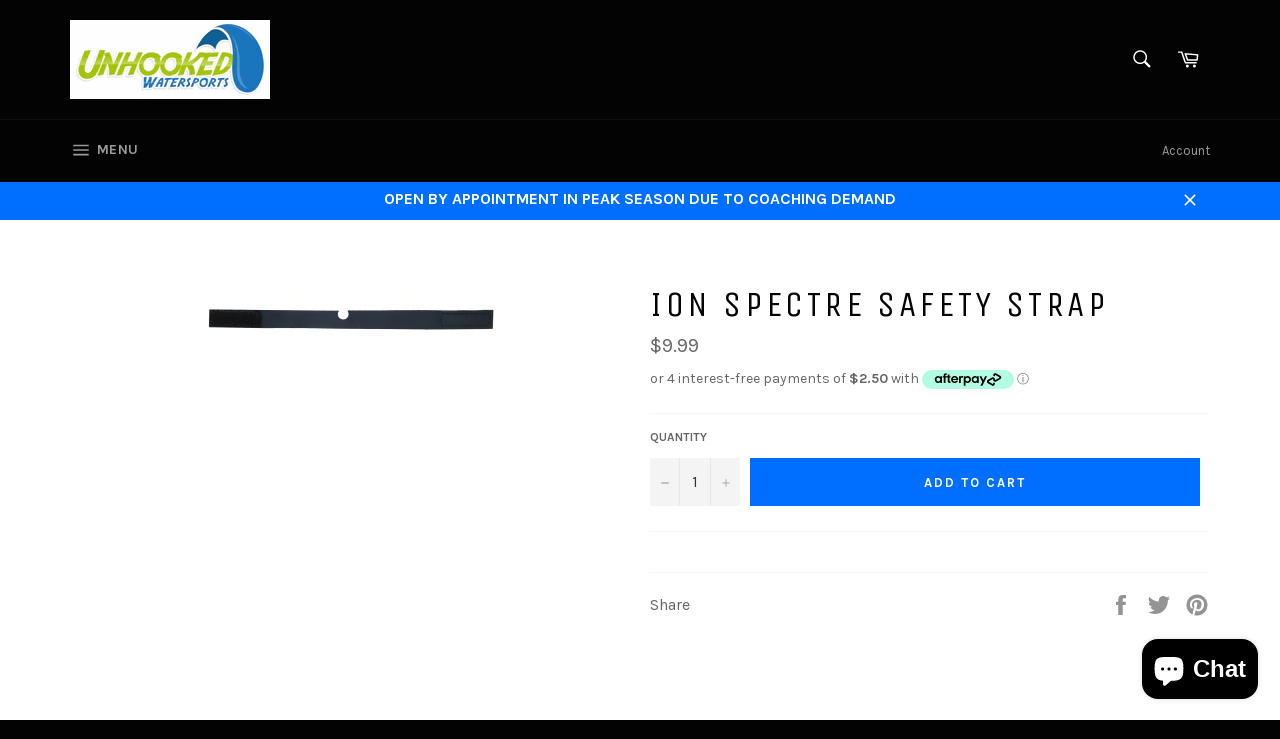

--- FILE ---
content_type: text/html; charset=utf-8
request_url: https://www.google.com/recaptcha/enterprise/anchor?ar=1&k=6LdEwsYnAAAAAL9T92sOraT4CDI-QIVuDYAGwdOy&co=aHR0cHM6Ly91bmhvb2tlZHdhdGVyc3BvcnRzLmNvbS5hdTo0NDM.&hl=en&v=PoyoqOPhxBO7pBk68S4YbpHZ&size=invisible&anchor-ms=20000&execute-ms=30000&cb=h763xzmmyqk6
body_size: 48591
content:
<!DOCTYPE HTML><html dir="ltr" lang="en"><head><meta http-equiv="Content-Type" content="text/html; charset=UTF-8">
<meta http-equiv="X-UA-Compatible" content="IE=edge">
<title>reCAPTCHA</title>
<style type="text/css">
/* cyrillic-ext */
@font-face {
  font-family: 'Roboto';
  font-style: normal;
  font-weight: 400;
  font-stretch: 100%;
  src: url(//fonts.gstatic.com/s/roboto/v48/KFO7CnqEu92Fr1ME7kSn66aGLdTylUAMa3GUBHMdazTgWw.woff2) format('woff2');
  unicode-range: U+0460-052F, U+1C80-1C8A, U+20B4, U+2DE0-2DFF, U+A640-A69F, U+FE2E-FE2F;
}
/* cyrillic */
@font-face {
  font-family: 'Roboto';
  font-style: normal;
  font-weight: 400;
  font-stretch: 100%;
  src: url(//fonts.gstatic.com/s/roboto/v48/KFO7CnqEu92Fr1ME7kSn66aGLdTylUAMa3iUBHMdazTgWw.woff2) format('woff2');
  unicode-range: U+0301, U+0400-045F, U+0490-0491, U+04B0-04B1, U+2116;
}
/* greek-ext */
@font-face {
  font-family: 'Roboto';
  font-style: normal;
  font-weight: 400;
  font-stretch: 100%;
  src: url(//fonts.gstatic.com/s/roboto/v48/KFO7CnqEu92Fr1ME7kSn66aGLdTylUAMa3CUBHMdazTgWw.woff2) format('woff2');
  unicode-range: U+1F00-1FFF;
}
/* greek */
@font-face {
  font-family: 'Roboto';
  font-style: normal;
  font-weight: 400;
  font-stretch: 100%;
  src: url(//fonts.gstatic.com/s/roboto/v48/KFO7CnqEu92Fr1ME7kSn66aGLdTylUAMa3-UBHMdazTgWw.woff2) format('woff2');
  unicode-range: U+0370-0377, U+037A-037F, U+0384-038A, U+038C, U+038E-03A1, U+03A3-03FF;
}
/* math */
@font-face {
  font-family: 'Roboto';
  font-style: normal;
  font-weight: 400;
  font-stretch: 100%;
  src: url(//fonts.gstatic.com/s/roboto/v48/KFO7CnqEu92Fr1ME7kSn66aGLdTylUAMawCUBHMdazTgWw.woff2) format('woff2');
  unicode-range: U+0302-0303, U+0305, U+0307-0308, U+0310, U+0312, U+0315, U+031A, U+0326-0327, U+032C, U+032F-0330, U+0332-0333, U+0338, U+033A, U+0346, U+034D, U+0391-03A1, U+03A3-03A9, U+03B1-03C9, U+03D1, U+03D5-03D6, U+03F0-03F1, U+03F4-03F5, U+2016-2017, U+2034-2038, U+203C, U+2040, U+2043, U+2047, U+2050, U+2057, U+205F, U+2070-2071, U+2074-208E, U+2090-209C, U+20D0-20DC, U+20E1, U+20E5-20EF, U+2100-2112, U+2114-2115, U+2117-2121, U+2123-214F, U+2190, U+2192, U+2194-21AE, U+21B0-21E5, U+21F1-21F2, U+21F4-2211, U+2213-2214, U+2216-22FF, U+2308-230B, U+2310, U+2319, U+231C-2321, U+2336-237A, U+237C, U+2395, U+239B-23B7, U+23D0, U+23DC-23E1, U+2474-2475, U+25AF, U+25B3, U+25B7, U+25BD, U+25C1, U+25CA, U+25CC, U+25FB, U+266D-266F, U+27C0-27FF, U+2900-2AFF, U+2B0E-2B11, U+2B30-2B4C, U+2BFE, U+3030, U+FF5B, U+FF5D, U+1D400-1D7FF, U+1EE00-1EEFF;
}
/* symbols */
@font-face {
  font-family: 'Roboto';
  font-style: normal;
  font-weight: 400;
  font-stretch: 100%;
  src: url(//fonts.gstatic.com/s/roboto/v48/KFO7CnqEu92Fr1ME7kSn66aGLdTylUAMaxKUBHMdazTgWw.woff2) format('woff2');
  unicode-range: U+0001-000C, U+000E-001F, U+007F-009F, U+20DD-20E0, U+20E2-20E4, U+2150-218F, U+2190, U+2192, U+2194-2199, U+21AF, U+21E6-21F0, U+21F3, U+2218-2219, U+2299, U+22C4-22C6, U+2300-243F, U+2440-244A, U+2460-24FF, U+25A0-27BF, U+2800-28FF, U+2921-2922, U+2981, U+29BF, U+29EB, U+2B00-2BFF, U+4DC0-4DFF, U+FFF9-FFFB, U+10140-1018E, U+10190-1019C, U+101A0, U+101D0-101FD, U+102E0-102FB, U+10E60-10E7E, U+1D2C0-1D2D3, U+1D2E0-1D37F, U+1F000-1F0FF, U+1F100-1F1AD, U+1F1E6-1F1FF, U+1F30D-1F30F, U+1F315, U+1F31C, U+1F31E, U+1F320-1F32C, U+1F336, U+1F378, U+1F37D, U+1F382, U+1F393-1F39F, U+1F3A7-1F3A8, U+1F3AC-1F3AF, U+1F3C2, U+1F3C4-1F3C6, U+1F3CA-1F3CE, U+1F3D4-1F3E0, U+1F3ED, U+1F3F1-1F3F3, U+1F3F5-1F3F7, U+1F408, U+1F415, U+1F41F, U+1F426, U+1F43F, U+1F441-1F442, U+1F444, U+1F446-1F449, U+1F44C-1F44E, U+1F453, U+1F46A, U+1F47D, U+1F4A3, U+1F4B0, U+1F4B3, U+1F4B9, U+1F4BB, U+1F4BF, U+1F4C8-1F4CB, U+1F4D6, U+1F4DA, U+1F4DF, U+1F4E3-1F4E6, U+1F4EA-1F4ED, U+1F4F7, U+1F4F9-1F4FB, U+1F4FD-1F4FE, U+1F503, U+1F507-1F50B, U+1F50D, U+1F512-1F513, U+1F53E-1F54A, U+1F54F-1F5FA, U+1F610, U+1F650-1F67F, U+1F687, U+1F68D, U+1F691, U+1F694, U+1F698, U+1F6AD, U+1F6B2, U+1F6B9-1F6BA, U+1F6BC, U+1F6C6-1F6CF, U+1F6D3-1F6D7, U+1F6E0-1F6EA, U+1F6F0-1F6F3, U+1F6F7-1F6FC, U+1F700-1F7FF, U+1F800-1F80B, U+1F810-1F847, U+1F850-1F859, U+1F860-1F887, U+1F890-1F8AD, U+1F8B0-1F8BB, U+1F8C0-1F8C1, U+1F900-1F90B, U+1F93B, U+1F946, U+1F984, U+1F996, U+1F9E9, U+1FA00-1FA6F, U+1FA70-1FA7C, U+1FA80-1FA89, U+1FA8F-1FAC6, U+1FACE-1FADC, U+1FADF-1FAE9, U+1FAF0-1FAF8, U+1FB00-1FBFF;
}
/* vietnamese */
@font-face {
  font-family: 'Roboto';
  font-style: normal;
  font-weight: 400;
  font-stretch: 100%;
  src: url(//fonts.gstatic.com/s/roboto/v48/KFO7CnqEu92Fr1ME7kSn66aGLdTylUAMa3OUBHMdazTgWw.woff2) format('woff2');
  unicode-range: U+0102-0103, U+0110-0111, U+0128-0129, U+0168-0169, U+01A0-01A1, U+01AF-01B0, U+0300-0301, U+0303-0304, U+0308-0309, U+0323, U+0329, U+1EA0-1EF9, U+20AB;
}
/* latin-ext */
@font-face {
  font-family: 'Roboto';
  font-style: normal;
  font-weight: 400;
  font-stretch: 100%;
  src: url(//fonts.gstatic.com/s/roboto/v48/KFO7CnqEu92Fr1ME7kSn66aGLdTylUAMa3KUBHMdazTgWw.woff2) format('woff2');
  unicode-range: U+0100-02BA, U+02BD-02C5, U+02C7-02CC, U+02CE-02D7, U+02DD-02FF, U+0304, U+0308, U+0329, U+1D00-1DBF, U+1E00-1E9F, U+1EF2-1EFF, U+2020, U+20A0-20AB, U+20AD-20C0, U+2113, U+2C60-2C7F, U+A720-A7FF;
}
/* latin */
@font-face {
  font-family: 'Roboto';
  font-style: normal;
  font-weight: 400;
  font-stretch: 100%;
  src: url(//fonts.gstatic.com/s/roboto/v48/KFO7CnqEu92Fr1ME7kSn66aGLdTylUAMa3yUBHMdazQ.woff2) format('woff2');
  unicode-range: U+0000-00FF, U+0131, U+0152-0153, U+02BB-02BC, U+02C6, U+02DA, U+02DC, U+0304, U+0308, U+0329, U+2000-206F, U+20AC, U+2122, U+2191, U+2193, U+2212, U+2215, U+FEFF, U+FFFD;
}
/* cyrillic-ext */
@font-face {
  font-family: 'Roboto';
  font-style: normal;
  font-weight: 500;
  font-stretch: 100%;
  src: url(//fonts.gstatic.com/s/roboto/v48/KFO7CnqEu92Fr1ME7kSn66aGLdTylUAMa3GUBHMdazTgWw.woff2) format('woff2');
  unicode-range: U+0460-052F, U+1C80-1C8A, U+20B4, U+2DE0-2DFF, U+A640-A69F, U+FE2E-FE2F;
}
/* cyrillic */
@font-face {
  font-family: 'Roboto';
  font-style: normal;
  font-weight: 500;
  font-stretch: 100%;
  src: url(//fonts.gstatic.com/s/roboto/v48/KFO7CnqEu92Fr1ME7kSn66aGLdTylUAMa3iUBHMdazTgWw.woff2) format('woff2');
  unicode-range: U+0301, U+0400-045F, U+0490-0491, U+04B0-04B1, U+2116;
}
/* greek-ext */
@font-face {
  font-family: 'Roboto';
  font-style: normal;
  font-weight: 500;
  font-stretch: 100%;
  src: url(//fonts.gstatic.com/s/roboto/v48/KFO7CnqEu92Fr1ME7kSn66aGLdTylUAMa3CUBHMdazTgWw.woff2) format('woff2');
  unicode-range: U+1F00-1FFF;
}
/* greek */
@font-face {
  font-family: 'Roboto';
  font-style: normal;
  font-weight: 500;
  font-stretch: 100%;
  src: url(//fonts.gstatic.com/s/roboto/v48/KFO7CnqEu92Fr1ME7kSn66aGLdTylUAMa3-UBHMdazTgWw.woff2) format('woff2');
  unicode-range: U+0370-0377, U+037A-037F, U+0384-038A, U+038C, U+038E-03A1, U+03A3-03FF;
}
/* math */
@font-face {
  font-family: 'Roboto';
  font-style: normal;
  font-weight: 500;
  font-stretch: 100%;
  src: url(//fonts.gstatic.com/s/roboto/v48/KFO7CnqEu92Fr1ME7kSn66aGLdTylUAMawCUBHMdazTgWw.woff2) format('woff2');
  unicode-range: U+0302-0303, U+0305, U+0307-0308, U+0310, U+0312, U+0315, U+031A, U+0326-0327, U+032C, U+032F-0330, U+0332-0333, U+0338, U+033A, U+0346, U+034D, U+0391-03A1, U+03A3-03A9, U+03B1-03C9, U+03D1, U+03D5-03D6, U+03F0-03F1, U+03F4-03F5, U+2016-2017, U+2034-2038, U+203C, U+2040, U+2043, U+2047, U+2050, U+2057, U+205F, U+2070-2071, U+2074-208E, U+2090-209C, U+20D0-20DC, U+20E1, U+20E5-20EF, U+2100-2112, U+2114-2115, U+2117-2121, U+2123-214F, U+2190, U+2192, U+2194-21AE, U+21B0-21E5, U+21F1-21F2, U+21F4-2211, U+2213-2214, U+2216-22FF, U+2308-230B, U+2310, U+2319, U+231C-2321, U+2336-237A, U+237C, U+2395, U+239B-23B7, U+23D0, U+23DC-23E1, U+2474-2475, U+25AF, U+25B3, U+25B7, U+25BD, U+25C1, U+25CA, U+25CC, U+25FB, U+266D-266F, U+27C0-27FF, U+2900-2AFF, U+2B0E-2B11, U+2B30-2B4C, U+2BFE, U+3030, U+FF5B, U+FF5D, U+1D400-1D7FF, U+1EE00-1EEFF;
}
/* symbols */
@font-face {
  font-family: 'Roboto';
  font-style: normal;
  font-weight: 500;
  font-stretch: 100%;
  src: url(//fonts.gstatic.com/s/roboto/v48/KFO7CnqEu92Fr1ME7kSn66aGLdTylUAMaxKUBHMdazTgWw.woff2) format('woff2');
  unicode-range: U+0001-000C, U+000E-001F, U+007F-009F, U+20DD-20E0, U+20E2-20E4, U+2150-218F, U+2190, U+2192, U+2194-2199, U+21AF, U+21E6-21F0, U+21F3, U+2218-2219, U+2299, U+22C4-22C6, U+2300-243F, U+2440-244A, U+2460-24FF, U+25A0-27BF, U+2800-28FF, U+2921-2922, U+2981, U+29BF, U+29EB, U+2B00-2BFF, U+4DC0-4DFF, U+FFF9-FFFB, U+10140-1018E, U+10190-1019C, U+101A0, U+101D0-101FD, U+102E0-102FB, U+10E60-10E7E, U+1D2C0-1D2D3, U+1D2E0-1D37F, U+1F000-1F0FF, U+1F100-1F1AD, U+1F1E6-1F1FF, U+1F30D-1F30F, U+1F315, U+1F31C, U+1F31E, U+1F320-1F32C, U+1F336, U+1F378, U+1F37D, U+1F382, U+1F393-1F39F, U+1F3A7-1F3A8, U+1F3AC-1F3AF, U+1F3C2, U+1F3C4-1F3C6, U+1F3CA-1F3CE, U+1F3D4-1F3E0, U+1F3ED, U+1F3F1-1F3F3, U+1F3F5-1F3F7, U+1F408, U+1F415, U+1F41F, U+1F426, U+1F43F, U+1F441-1F442, U+1F444, U+1F446-1F449, U+1F44C-1F44E, U+1F453, U+1F46A, U+1F47D, U+1F4A3, U+1F4B0, U+1F4B3, U+1F4B9, U+1F4BB, U+1F4BF, U+1F4C8-1F4CB, U+1F4D6, U+1F4DA, U+1F4DF, U+1F4E3-1F4E6, U+1F4EA-1F4ED, U+1F4F7, U+1F4F9-1F4FB, U+1F4FD-1F4FE, U+1F503, U+1F507-1F50B, U+1F50D, U+1F512-1F513, U+1F53E-1F54A, U+1F54F-1F5FA, U+1F610, U+1F650-1F67F, U+1F687, U+1F68D, U+1F691, U+1F694, U+1F698, U+1F6AD, U+1F6B2, U+1F6B9-1F6BA, U+1F6BC, U+1F6C6-1F6CF, U+1F6D3-1F6D7, U+1F6E0-1F6EA, U+1F6F0-1F6F3, U+1F6F7-1F6FC, U+1F700-1F7FF, U+1F800-1F80B, U+1F810-1F847, U+1F850-1F859, U+1F860-1F887, U+1F890-1F8AD, U+1F8B0-1F8BB, U+1F8C0-1F8C1, U+1F900-1F90B, U+1F93B, U+1F946, U+1F984, U+1F996, U+1F9E9, U+1FA00-1FA6F, U+1FA70-1FA7C, U+1FA80-1FA89, U+1FA8F-1FAC6, U+1FACE-1FADC, U+1FADF-1FAE9, U+1FAF0-1FAF8, U+1FB00-1FBFF;
}
/* vietnamese */
@font-face {
  font-family: 'Roboto';
  font-style: normal;
  font-weight: 500;
  font-stretch: 100%;
  src: url(//fonts.gstatic.com/s/roboto/v48/KFO7CnqEu92Fr1ME7kSn66aGLdTylUAMa3OUBHMdazTgWw.woff2) format('woff2');
  unicode-range: U+0102-0103, U+0110-0111, U+0128-0129, U+0168-0169, U+01A0-01A1, U+01AF-01B0, U+0300-0301, U+0303-0304, U+0308-0309, U+0323, U+0329, U+1EA0-1EF9, U+20AB;
}
/* latin-ext */
@font-face {
  font-family: 'Roboto';
  font-style: normal;
  font-weight: 500;
  font-stretch: 100%;
  src: url(//fonts.gstatic.com/s/roboto/v48/KFO7CnqEu92Fr1ME7kSn66aGLdTylUAMa3KUBHMdazTgWw.woff2) format('woff2');
  unicode-range: U+0100-02BA, U+02BD-02C5, U+02C7-02CC, U+02CE-02D7, U+02DD-02FF, U+0304, U+0308, U+0329, U+1D00-1DBF, U+1E00-1E9F, U+1EF2-1EFF, U+2020, U+20A0-20AB, U+20AD-20C0, U+2113, U+2C60-2C7F, U+A720-A7FF;
}
/* latin */
@font-face {
  font-family: 'Roboto';
  font-style: normal;
  font-weight: 500;
  font-stretch: 100%;
  src: url(//fonts.gstatic.com/s/roboto/v48/KFO7CnqEu92Fr1ME7kSn66aGLdTylUAMa3yUBHMdazQ.woff2) format('woff2');
  unicode-range: U+0000-00FF, U+0131, U+0152-0153, U+02BB-02BC, U+02C6, U+02DA, U+02DC, U+0304, U+0308, U+0329, U+2000-206F, U+20AC, U+2122, U+2191, U+2193, U+2212, U+2215, U+FEFF, U+FFFD;
}
/* cyrillic-ext */
@font-face {
  font-family: 'Roboto';
  font-style: normal;
  font-weight: 900;
  font-stretch: 100%;
  src: url(//fonts.gstatic.com/s/roboto/v48/KFO7CnqEu92Fr1ME7kSn66aGLdTylUAMa3GUBHMdazTgWw.woff2) format('woff2');
  unicode-range: U+0460-052F, U+1C80-1C8A, U+20B4, U+2DE0-2DFF, U+A640-A69F, U+FE2E-FE2F;
}
/* cyrillic */
@font-face {
  font-family: 'Roboto';
  font-style: normal;
  font-weight: 900;
  font-stretch: 100%;
  src: url(//fonts.gstatic.com/s/roboto/v48/KFO7CnqEu92Fr1ME7kSn66aGLdTylUAMa3iUBHMdazTgWw.woff2) format('woff2');
  unicode-range: U+0301, U+0400-045F, U+0490-0491, U+04B0-04B1, U+2116;
}
/* greek-ext */
@font-face {
  font-family: 'Roboto';
  font-style: normal;
  font-weight: 900;
  font-stretch: 100%;
  src: url(//fonts.gstatic.com/s/roboto/v48/KFO7CnqEu92Fr1ME7kSn66aGLdTylUAMa3CUBHMdazTgWw.woff2) format('woff2');
  unicode-range: U+1F00-1FFF;
}
/* greek */
@font-face {
  font-family: 'Roboto';
  font-style: normal;
  font-weight: 900;
  font-stretch: 100%;
  src: url(//fonts.gstatic.com/s/roboto/v48/KFO7CnqEu92Fr1ME7kSn66aGLdTylUAMa3-UBHMdazTgWw.woff2) format('woff2');
  unicode-range: U+0370-0377, U+037A-037F, U+0384-038A, U+038C, U+038E-03A1, U+03A3-03FF;
}
/* math */
@font-face {
  font-family: 'Roboto';
  font-style: normal;
  font-weight: 900;
  font-stretch: 100%;
  src: url(//fonts.gstatic.com/s/roboto/v48/KFO7CnqEu92Fr1ME7kSn66aGLdTylUAMawCUBHMdazTgWw.woff2) format('woff2');
  unicode-range: U+0302-0303, U+0305, U+0307-0308, U+0310, U+0312, U+0315, U+031A, U+0326-0327, U+032C, U+032F-0330, U+0332-0333, U+0338, U+033A, U+0346, U+034D, U+0391-03A1, U+03A3-03A9, U+03B1-03C9, U+03D1, U+03D5-03D6, U+03F0-03F1, U+03F4-03F5, U+2016-2017, U+2034-2038, U+203C, U+2040, U+2043, U+2047, U+2050, U+2057, U+205F, U+2070-2071, U+2074-208E, U+2090-209C, U+20D0-20DC, U+20E1, U+20E5-20EF, U+2100-2112, U+2114-2115, U+2117-2121, U+2123-214F, U+2190, U+2192, U+2194-21AE, U+21B0-21E5, U+21F1-21F2, U+21F4-2211, U+2213-2214, U+2216-22FF, U+2308-230B, U+2310, U+2319, U+231C-2321, U+2336-237A, U+237C, U+2395, U+239B-23B7, U+23D0, U+23DC-23E1, U+2474-2475, U+25AF, U+25B3, U+25B7, U+25BD, U+25C1, U+25CA, U+25CC, U+25FB, U+266D-266F, U+27C0-27FF, U+2900-2AFF, U+2B0E-2B11, U+2B30-2B4C, U+2BFE, U+3030, U+FF5B, U+FF5D, U+1D400-1D7FF, U+1EE00-1EEFF;
}
/* symbols */
@font-face {
  font-family: 'Roboto';
  font-style: normal;
  font-weight: 900;
  font-stretch: 100%;
  src: url(//fonts.gstatic.com/s/roboto/v48/KFO7CnqEu92Fr1ME7kSn66aGLdTylUAMaxKUBHMdazTgWw.woff2) format('woff2');
  unicode-range: U+0001-000C, U+000E-001F, U+007F-009F, U+20DD-20E0, U+20E2-20E4, U+2150-218F, U+2190, U+2192, U+2194-2199, U+21AF, U+21E6-21F0, U+21F3, U+2218-2219, U+2299, U+22C4-22C6, U+2300-243F, U+2440-244A, U+2460-24FF, U+25A0-27BF, U+2800-28FF, U+2921-2922, U+2981, U+29BF, U+29EB, U+2B00-2BFF, U+4DC0-4DFF, U+FFF9-FFFB, U+10140-1018E, U+10190-1019C, U+101A0, U+101D0-101FD, U+102E0-102FB, U+10E60-10E7E, U+1D2C0-1D2D3, U+1D2E0-1D37F, U+1F000-1F0FF, U+1F100-1F1AD, U+1F1E6-1F1FF, U+1F30D-1F30F, U+1F315, U+1F31C, U+1F31E, U+1F320-1F32C, U+1F336, U+1F378, U+1F37D, U+1F382, U+1F393-1F39F, U+1F3A7-1F3A8, U+1F3AC-1F3AF, U+1F3C2, U+1F3C4-1F3C6, U+1F3CA-1F3CE, U+1F3D4-1F3E0, U+1F3ED, U+1F3F1-1F3F3, U+1F3F5-1F3F7, U+1F408, U+1F415, U+1F41F, U+1F426, U+1F43F, U+1F441-1F442, U+1F444, U+1F446-1F449, U+1F44C-1F44E, U+1F453, U+1F46A, U+1F47D, U+1F4A3, U+1F4B0, U+1F4B3, U+1F4B9, U+1F4BB, U+1F4BF, U+1F4C8-1F4CB, U+1F4D6, U+1F4DA, U+1F4DF, U+1F4E3-1F4E6, U+1F4EA-1F4ED, U+1F4F7, U+1F4F9-1F4FB, U+1F4FD-1F4FE, U+1F503, U+1F507-1F50B, U+1F50D, U+1F512-1F513, U+1F53E-1F54A, U+1F54F-1F5FA, U+1F610, U+1F650-1F67F, U+1F687, U+1F68D, U+1F691, U+1F694, U+1F698, U+1F6AD, U+1F6B2, U+1F6B9-1F6BA, U+1F6BC, U+1F6C6-1F6CF, U+1F6D3-1F6D7, U+1F6E0-1F6EA, U+1F6F0-1F6F3, U+1F6F7-1F6FC, U+1F700-1F7FF, U+1F800-1F80B, U+1F810-1F847, U+1F850-1F859, U+1F860-1F887, U+1F890-1F8AD, U+1F8B0-1F8BB, U+1F8C0-1F8C1, U+1F900-1F90B, U+1F93B, U+1F946, U+1F984, U+1F996, U+1F9E9, U+1FA00-1FA6F, U+1FA70-1FA7C, U+1FA80-1FA89, U+1FA8F-1FAC6, U+1FACE-1FADC, U+1FADF-1FAE9, U+1FAF0-1FAF8, U+1FB00-1FBFF;
}
/* vietnamese */
@font-face {
  font-family: 'Roboto';
  font-style: normal;
  font-weight: 900;
  font-stretch: 100%;
  src: url(//fonts.gstatic.com/s/roboto/v48/KFO7CnqEu92Fr1ME7kSn66aGLdTylUAMa3OUBHMdazTgWw.woff2) format('woff2');
  unicode-range: U+0102-0103, U+0110-0111, U+0128-0129, U+0168-0169, U+01A0-01A1, U+01AF-01B0, U+0300-0301, U+0303-0304, U+0308-0309, U+0323, U+0329, U+1EA0-1EF9, U+20AB;
}
/* latin-ext */
@font-face {
  font-family: 'Roboto';
  font-style: normal;
  font-weight: 900;
  font-stretch: 100%;
  src: url(//fonts.gstatic.com/s/roboto/v48/KFO7CnqEu92Fr1ME7kSn66aGLdTylUAMa3KUBHMdazTgWw.woff2) format('woff2');
  unicode-range: U+0100-02BA, U+02BD-02C5, U+02C7-02CC, U+02CE-02D7, U+02DD-02FF, U+0304, U+0308, U+0329, U+1D00-1DBF, U+1E00-1E9F, U+1EF2-1EFF, U+2020, U+20A0-20AB, U+20AD-20C0, U+2113, U+2C60-2C7F, U+A720-A7FF;
}
/* latin */
@font-face {
  font-family: 'Roboto';
  font-style: normal;
  font-weight: 900;
  font-stretch: 100%;
  src: url(//fonts.gstatic.com/s/roboto/v48/KFO7CnqEu92Fr1ME7kSn66aGLdTylUAMa3yUBHMdazQ.woff2) format('woff2');
  unicode-range: U+0000-00FF, U+0131, U+0152-0153, U+02BB-02BC, U+02C6, U+02DA, U+02DC, U+0304, U+0308, U+0329, U+2000-206F, U+20AC, U+2122, U+2191, U+2193, U+2212, U+2215, U+FEFF, U+FFFD;
}

</style>
<link rel="stylesheet" type="text/css" href="https://www.gstatic.com/recaptcha/releases/PoyoqOPhxBO7pBk68S4YbpHZ/styles__ltr.css">
<script nonce="6RYFp2VOB0vqXRqr_Xg9Qg" type="text/javascript">window['__recaptcha_api'] = 'https://www.google.com/recaptcha/enterprise/';</script>
<script type="text/javascript" src="https://www.gstatic.com/recaptcha/releases/PoyoqOPhxBO7pBk68S4YbpHZ/recaptcha__en.js" nonce="6RYFp2VOB0vqXRqr_Xg9Qg">
      
    </script></head>
<body><div id="rc-anchor-alert" class="rc-anchor-alert"></div>
<input type="hidden" id="recaptcha-token" value="[base64]">
<script type="text/javascript" nonce="6RYFp2VOB0vqXRqr_Xg9Qg">
      recaptcha.anchor.Main.init("[\x22ainput\x22,[\x22bgdata\x22,\x22\x22,\[base64]/[base64]/[base64]/[base64]/[base64]/UltsKytdPUU6KEU8MjA0OD9SW2wrK109RT4+NnwxOTI6KChFJjY0NTEyKT09NTUyOTYmJk0rMTxjLmxlbmd0aCYmKGMuY2hhckNvZGVBdChNKzEpJjY0NTEyKT09NTYzMjA/[base64]/[base64]/[base64]/[base64]/[base64]/[base64]/[base64]\x22,\[base64]\x22,\[base64]/[base64]/Dl8OCUcO3w7/DgQnChcOBwq0iCsOJPirCgsOgCnhwKMO8w7rCiT3Dg8OEFEwYwofDqk/Cn8OIwqzDr8OPYQbDgcKXwqDCrHjCgEIMw5rDm8K3wqoaw6kKwrzCrMKJwqbDvXrDoMKNwonDm1hlwrhaw5U1w4nDj8KRXsKRw6wqPMOcdcKkTB/[base64]/CtsOrFHwMw480UxBOQsKuwqfCklRzOcOSw6jCvMK7wo/[base64]/Dvz7Dm0DCpyAlD0rDuFXDrWEiw7soXWzCksOzw53DnMOxwoddDMK+M8K0CcOTccKWwqcawoMWIcObw7g1wrfDqiMcBcO7cMONNcKOPDvCgMK8Cy/Ct8O4wqLDsXHCql8FccOLw43CuAwSVjIvwpjCicO5wqgdw6Egwp7CpTgYw7/DqcOXwqYUR1PDpMKGG2FLCVbDr8KXw6ATw61NGcK6a0bCqVIUZsKJw5rDtW1VMFk6w6nCtklawosVw5zCqV7DrG1TEcK4eHPCrsKSwpMQTi/DiAnCqC9FwrzDrcKKW8Oiw6hCw47Dm8KFGHIAN8Orw4XDsMKmTcOtRRDDr2cDZMK7w4fCvxJlw7cPwqARcWbDpcOjdz7DiGV6WcO9w7sHQhvCjFXDrcKRw6HDpCvCqMKiw6hAwojDlwhwCFcbIWJXw6sLw5/Csk/CvizDj2JewqpaJmQhOhvDmcOvL8OMwr0gESp/[base64]/[base64]/OMKfw6zDtRXDrsOSwrHCo8KIQMKMw6rCtsOAw77Dmi4kJsKrb8OWCC4AYsOJZhzDvxfDp8KuZsKfbMKjwpDCpcKFGgbCv8KTwpDDiBpqw73Cl04Zc8Oyagh6wrnDjSDDhMKqw5bChMOqw4Q3AMO9wpHCm8OwC8OawqkQwpXDpsK/wqTCpcKFOzcCwqRPXHrDhF7CmEvCoBXDnHvDn8OSag8Nw5XCjHzDtE0DUSHCqcO5C8OpwqnCmMKpHsO8w5fDncOdw71hSxwWZEQWSykNw7XDuMOywojDmEEHcQgRwq7CmSdrVcOTekR9TsODCUgscA/DmsO4wqgwam3Do2bDgHbChcOQW8OPw7gUfMOcw6rDk0nCszHClAjDisKUDGU+wrBpwpjComzDlj41w6ZMKXZ5e8KMcMOhw57Cv8OvOXPCjcKFecO1w4E7TMK5w6Amw5fDigAfZ8KjYyluTcO3wpNJw7jCrAfDiH4DJ0bDkcKVw5kqwo/Cg1TCp8KBwpZywr1yDCzCjCJOwq/CjMOcC8Kgw4Brw5N3XMORfVYEw5XCnibDk8OKw4JvcnwtKGPChSXCvA4+w67DigHCpsKXcknCh8ONDV7ClMKoN3Zxw4/DqcOTwqLDgcO7elMAUsOZw4ZJFFB9wqEDI8KVaMK2w7l0fsKIKRE7acO6NMKJw7nCn8OTw5seY8K1JFPCqMOKIgbCgMKVwonCj1/CgsOQLnpZOcKqw5bDhnQ2w6/CscOCcMOFwoRcUsKFW23ChcKOwqjCvynCtDEdwrwzRX9TworCpSlCw6lZw7nDoMKPw4XDt8OgP34lwqlJwptHXcKPa0rCiyvCgwdmw5vCocKfQMKKfHcPwoNHwrvCrjM4ZjkgDTZPwrjCgsKTAcO6wp/CjsKeDBo8aR8aEjnDkRDDn8OkSSfDl8OvLMKVFsOsw48ow5IswqDCmGhiJMOLwo8oRcOew5/CuMKIE8OhbBHChMK4NSbDgcOnPMO6w7TDlwLCssOXw5DCjGLCvwvCqG/DkmoMwqgSwoU8YcOYwpALdDZewojDjhTDjcOFO8K+Bm/[base64]/bzlieXxFScOxF8OhS8Oiw5paODhwwp3CisOYUcOYL8K4wpDCq8Kmw6nCk1XCjE8CccOKUcKgJMOaOcOYGsObw5w7wrwIwprDnMO3RxdNZ8O7w6XCsGnDlm1xP8OtJT8YK0bDgWE7EkTDk33Dk8OPw4/CqXRJwqPCnmkCaXp+BMOSwoEpw45Dw6VbJHDCtgYnwo5bSk3CvRDDtR7DtsK8w6PCozZiI8K/wpLDrMO1CVkNeQR3wq0aTMOhwp7Cowdywq93eUwMw5pTw4TChQY+YDt0w7RbbsOcKMKCwpjDocK8w79cw4HDhADDn8OUwpoFPcKTwpZxw7lyE351w58kQcKsQR7DmcKnDMO5fcK6AcOZJcOWajjCosO+PsOaw7s3HxAqwpnCulnDuT/Dp8OoGifDnzwtwq11NcKvwo4Zw5hqQcKRHcOLCy4ZFkkow586w4jDsDLDgVE7w5/[base64]/CkEHCrMO/G30RB8KcNwJOf2rDtE5LCcKDw6wyScKsa2/CrxkpCTHCncKmw4rCm8KZwp3DmGzDjsK4Pm/[base64]/CucOCwo5FAcOhwrIFM8Khwr7DtcOGw4LCqS13wrzCmzUwJ8KjLsKzZcKow5RewpwMw5txZnLCicOzB1/[base64]/DqsK/[base64]/Ctxtsw79lw5/CvELChMOzXcK1wrnDq8O5w5QMHBVnw5NKasKqwqjCmDLCscKswrFLwovDhMKVw6XCnwt8wrLDiSR/HcOZaQV8wrXDmsOiw6jDsBJTYMK9JsOWw5p8W8OlMFxowqAOQ8Kcw7Z/w4Avw57CiFwbw5jCgsKWw6rCssKxGAUMVMOcCRrCrU/DsFsdwp/DpsKTw7XDgTbDu8OmBSHDh8Oew7jCksO0MxPCgk7DhHYxwrTClMKde8KnAMKgw797w4nDoMOHw7pVwqLDssKGwqHCmT/Dv0lfX8O/[base64]/DmHXCoWPDqFzDpcKnw4kRwqnDhsOZw7h0OT1nOsKgSHMlw5HCmzVyNhBjS8K3UcOgwo/CoQ4vw4bCqQlew57ChcOGw4ELw7fCvTHCvS3Dq8KHEsOXIMOdw5F4wp4uwpHDk8O/O15hRzrChcKfw5Vlw5DCqQQSw7x5AMKTwr/[base64]/w7MwOHzCsMKpIMOaczbCsMKNP0bCmsOzwrZceDcww6J2LWV3J8OqwoB/wobClsObw7ptVRDCgGQzwqtVw5cQw5QHw70ywpPCosO0w64peMKTJh3DgsKvw7x1wonDmkHDu8Ojw6YHC2hWw5XDtsK0w5puGTNSw4fCuXjCvMORd8KFw6LCq2xUwol7w5stwr/CvsKWw6pDdA/DsW/DtQXCosOTX8KAwqtNw4HDqcOOeR7CgW/DnnbCnwfDocO9dsOAKcKkeQrCv8K6w6HCnsKKSMKqw5fDpcO8YMKTAcOjIMONw4MDT8OKAcOow4jCvcKHwpwSwpJcw6Ugw5Afw67DpMKtw5HCh8K2XiUyHCVUcmYwwodCw43DlsOqwrHCpmHCqcO/ShAgwpxlPUdhw6sNV0TDmi/[base64]/CpnzDlw/DhcOaw4XCvjTCjsOKdsKSw74FwpLCtFo4KCU+G8K4GCQhI8KHJMOkWF/CjjnDv8OyITZRw5UgwqhXw6PCm8O4f1IubsKBw4XCmgzDuAvCi8Kvwq/Cmmx7USYhwq9nw5XCpn7DnlPDsRlJwq/Du0HDhVfCryXDjsOPw6MFw6l5N0jDkcO0wqlCw4d8MsKhw43CusO3wr7DpHVqw4bCosO9BcOMwpvCicO5w61Aw4/CucKxw6YAwpvCg8O3w6Uswp7Ct3EgwpPCssKPw4xdw60Iw6hdccK0fTrDji3Dj8Oyw59EwobDg8KvC1jCnMKaw6rClGNBHcK8w7hLw6rCgMKof8KfGR/CqyDChhDDn3A9RcKKYhPCvcKuwpBMw4YbbsKFwpjCrTHDvsOHBUvClXgFVcKcN8KbEFrCrSfDrlbDmFFARsK3wo/CsBlWMzlzTyNlUEVtw5ZxIADDnXbDi8KPwq7CnERDNnzCuRc6AHvCvsONw5MKT8KkfHwtwpxHKnh5w43Dk8OHw7/[base64]/CoS/CtcOrHsKRw7zChWBHwplOJcOcBcK9wpdVUMKjXMK1H2xEw5FWdBdGSMKIw77DgRbDsm9aw7XDgcK2X8Ofw4fDrCXCj8KKVMOAGjxqQ8KoUg9SwqIFwokrw5AswrA7w55Ba8O6wqAnw4fDn8OLwpk1wq7DuWpccsK/QcOAJsKQwpjCr1k0EsKTHcKYRFLDi13Cs3/CtEZIQRTCsi8Tw7bDlFfClERCAsKvw4rCrMODw6XCgUE5DsOXTwYbw54Zw7HDuyrCnMKWw7cNw5PDssOtIMOfFMKbSMKjF8OPwowIScOmLG4YWMKiw7XDpMOfwoPCoMOaw7PDnMOeBWVLPgvCqcOWC3Jjehw2eW1SwpLCjsK6HAbCl8OjME/CuEVMwokSw5HDtsKjw4cCWsOpwoMHAQHCvcOSw5p/JTDDqUFewqjCuMOYw6/DpRXDlHTDgcKEw4o3w6s6PDkzw7PDoSjCrsKwwoV9w7PCoMO6aMK3wrRAwoxXwrzCoVvDlMKWPWbDocKNwpDDqcOnAsKbw6Nlw6kLKxNgODN6QFPDkyggwr0Cw6jCk8K/[base64]/Cj8OtwocCw7vDo1rDncKPw4jDrWQyQcKsw7rDl3Buw5lxVMOyw78kKsKFIQtbw582asKuEDxWw6ITwrsww7J5MGEbDEXCusObRyrCsz8Uw6nDhcK/w6fDlnrDkmTClMOlw6Ilw5zDoDFqHcO5w7ogw4TCjj/DkAfClsOnw6vChCbCm8OnwoDDkzHDiMOiwoLCvcKBwqDDqGMcA8KJw6pcwqbDp8KdZ3vDs8OHfVbDiyvDszYXwrLDoz7DsyrDsMKMCW7ChcKYw4NIW8KUCyZvMRbDnl8swq5/WhvDn2TDjcOsw68Hwplcw7NNQsOAw7BNM8K+wr4MXxQ5wqPDu8OJJMODaxolwqFtQMORwpZSPzBAw57Dn8Oaw7oWUjbDgMOeRMOZwrXCvMOSw4nDiiPDtcKzAATCqQ7DmXbCng1ODMOywoDCjQnDomAzbVHDlRIpw6HDmcO/GV0Rw7Ffwr4cwpjDm8KKw4dYwphxwqvDmMKUfsOpZcOrYsOvwpzCi8O0wqMeXsKtbXBjw6/Ck8KsU15GK3Jpd2k9wqfCr1swRVsXQH3CgAHDkxDCkGQQwrDDpTYPw5fCrDbCnMOGw6MfWAx5MsKQJmHDk8K0wpIvQgTCv3oMw4fDk8K/ecKiIwzDu1Mcw586wqcuMMONHMOLw6nCvMOPwpVaMRxeNHzDtAbDu2HDt8K5w50nc8O8wqTCqm5oO1XDpB3DpMKiw6XDqypDw6rClsODZMO5LmMMw6/Ci38rwq5pacOIwq/Dsy7CicKSw4BHHsOzwpLCqybCnnHDgMOBcDt/woI8MC1kecKdw7cENSbCksOqwqI7w5LDt8K0Lh0hw6h6wqPDn8K+bCp4fMKTBmNPwooywrLDiH0rEMKKw4sKCT5eIFVhJ0s+w4ATQMOZHsOaQ37CmMOzelzDn1zCv8KsT8OXbVslfsKmw5pcesKPXVPDgsOXHsKsw4Z2wpctAl/[base64]/wopPdsOZwqVofMOSwoXDv2ILTVNLw5Q6wpMVN2YOQ8O4XMOAKjbDq8OIwo/CoWB1BcKhEkBJwrLCm8KJb8KEYMKbwpktw7LChQISwo8Va3PDhEMfw4kLH2rClcORTC86SH/[base64]/Dg3Uwc8KfUXfCgEdswrgLKRnDu8ORDMORw7PClTUiw5PDt8OPbwzCnENIw7AkHsOafcOhWRFVN8Opw5jCpsOZYzI6RE1iwpHChTjDq1HDvsOrTi4mB8K/AMO4woxmDcOpw67CiznDlhDCqAbCh0V8wohrcQFhw4DCrMKVQAHDo8Oiw4rCuHV/wrEHw5bDiCHCnMKXLcK1wqnDmsOFw7DCkH3Cm8OLwrtzBX7DkMKbwoHDtGhfwpZnCgHDngV8N8KSw7bDvQBHw55YelrDg8OyLkB+TWsNw4DCu8OpUGDDiAdGwpk8w5DCqMOFQcKsLsK/w6BVw7N4OcKjwq3CnsKkRzzDln3DrwUOwqDDhjh+CcOkFSoIYEdowrrDpsO2eHIPQgHClMO2woVDw4nDncOlVcO5bsKSw6bCtBp/GVHDgiY0wpxswoDDnMKwBQRBwo3DgGwrw6DDssOCFcOFLsKccCUuwq3DtxvCgEDCvlRYYsKew799QikVwr9STSjCuCgPd8KNw7HDqx9owpLCrznCg8O3wrHDozTDocKHPMKXwrHCk33DicOywrjCkkLCowNmwpF7wrNOJRHCm8Oaw7rDpMOBe8OwOw/CvcO4ZhI0w7ccYm/[base64]/Chw7CtMOAXCHCtcKUUyUZw7nCuMKAwrJDd8Obw5cAw4pfwqMbMQh9aMKKwpRVwoLCiHfDk8KNDyzDoDfDjcKxwrVnR2BJHwXCs8OzKsKjXcKTCMOEw54Yw6bDn8OEKsKNwodaOMKKR07DpmR3wqrCqcKCw5w3w7TCsMO7wrMqU8K7SsK9O8KBc8OUJy/DswJYwqBFwqvDl2Rdwo/[base64]/BF7CscOjTcKqLE9ZUGjDqXVewrvDlF5cJsKuw59/wpsTw4Ivw5NKUm5ZLsOdYsOcw4BAwoR8w4nDpsKhHMK9wrVbbjQdSMOFwo1TCUgabRg1wrDClsOPHcKcEMOJOB7Cog7Cn8KRIMKkN0F/w5bCssOeR8O8w54ZNcKdZ0DCqsOZwpnCrVjCunJ5w4nCk8O2w591YF9GOcKRPznCkhvClnUywo/DkcOLw63DvyDDl3dAYjlQWcKTwp8gG8OPw490wrB0B8Kqwr/DicORw5QZw6fCogRXVh7Cq8O5w4pyXcKnw7zDgcKOw7zCgSIwwpdVYAANeVk9w6hPwpFpw7RYFcKoFMK4w5PDokYZHsOsw5zCkcOTPV0Tw6HCj0vDoGnDmBzCtcK/SBRPGcO8UsOhw6RKw77Dg1jCqcOkwrDCuMKNw5Y2UUFoVsOPcw3CncK4LwsBw5kjwq7DjcO7w4XCpcKdwrXCvy9nw43Cm8KgwoxwwpTDriEvwpLDiMKrw5RSwrccLcK8G8Ouw4HCklxcaRh8w5TDssK2wpjClnHDqgrCpSLCtSbCtgrDhQoewpY2BTTCq8KIwp/CusK4w4U/LDfCiMOHw7PDmWUMLMOIwpjDohx0wrheP34Uw5oqCmDDoEcTw6tRHw1zw57Dhng8w6tOKcKtKDjCvCLDgsOVw4XCj8OYUMKswpsmwp/CosKUwq9wIMOxwr7Cn8KmGMK1WSzDkcOLGgrDmUY/b8KNwoTCq8OdScKPNsKHwpDCmh7DgBrDsxHCnyvCtcOiHzsmw7Bqw5bDgsKyf1PDojvCsSYgw63CsMKxb8KBw4I5wqB1w5fCpsO6b8OCMB/CnMKmw5jDtjvCh1HCqsKnw5sxXcOyW0NCesKkJcKQF8KQM0gFQsK2wpl2SFfCisK/b8OPw70jwok5R3Z3w4FiwpjDv8Ojd8KXwrxKw7/Dm8KJwqPDl1oGRMKxw63DlUDDm8KDw7sdwoR/wrbCnsOVwqPCmwA5wrNPw58Ow5zCqgXCgndYayZ5KcKjw74BWcOuwq/DlEHDkMKZw6tBU8K7TG/[base64]/wrrCmAh+wqB2wr/Ci8O2L8KPMcOSXhwHwpo0wr3CssOieMOFI2Vpe8O/HDzDqhDDnEnDk8KDP8O3w7gpGsO2w5/CtGgEwpPCisOddcOwwqrDoFbDklJYwogfw7AHwotdw64Ww4Rwa8KYFcKww7fDkMO0fsK4NyDCmTg2UsKwwqjDs8O/wqE2S8OGF8KcwqjDocOzL2lbwrrColbDhMOHfMOrwonCrDnCvyh+eMOjEgBWPMOcwqIXw7oawpTCsMOoNhtiw5HCiA/[base64]/[base64]/[base64]/[base64]/CryZyTsKQwq/[base64]/[base64]/MsKdTU0oVsOlwpHCt197P8K6fsKmX8OGBTnDr13Ch8ObwoDCt8KJwq/DvcOME8KAwq4hFMKnw759wrrCtCAZwqRpw6/DhwLDgSIzN8KTEsKOfwBuw5xATsObMMOJTVkpNnTCvl7Drk/DgArDk8OzNsOzw5fDjFBlwrMHH8KRLRTDu8Osw4FefApSw78Ywpl7Q8Ouwq08MGvCkxhgwoFzwogCTG0Vw4DDj8KId1fCr2PCisKBfMKhOcKgEitnXsKLw43Cj8KpwrpOZ8KSw7ceABZAdA/CisOWwptHwoRoAcKKw7VGOVd/eTTDqyxZwrbCssKnw5rCrWFXw5M+TjLDisKYLUUpwpfChsK2Cj1fKz/[base64]/wqp1w63Cl8K0NMKIJMOYNhRKwpVsc8OFCmoVwpDDswfDnHRMwphCHhjDusKXIWtLDj/Do8OIwpULNsKKw43CpMOMw57DpTEudEHCtsKMwpLDkUQhwqfDrMOLwps1wqnDmMKiwqXCi8KQTDYIwpDCs3PDmmgewovCh8K9wogRIMK7w5pIP8Kqwr0AFsKvwqLCqMKgVMKrA8Oqw6fCvUTCpcK/w5gwe8OzaMKuWsOsw5LCu8O1McOEaS7DgiYjw6Jxw4PDpMOTF8ONMsOBBMO+P3FfWy/DszrCmsKaVwp7wrQfwobDvRBNEwDDqCtLecOAJ8OGw5fDv8OqwqLCpBLCv3/[base64]/[base64]/[base64]/DmRJdwrEvNQ/Dr8KqeTzDscKoFD/Ch8OKdsK8cgjDvMKIw4TCmX8VBsOWw6zCnScZw5h7wqbDoikRwp8obgEuccK3wp8AwoM8w5U7UFIVw7BpwrlcYU4JAMOFw4HDm2Zfw6dADRUTM0PDo8Kww6ViZsOfDMOqDcORKcKSwq/CkBIPw5fChsKZFsOEw7IJLMOASRZwH1YMwoYwwqZ8GMO5KETDlxkPNsOHw6vDk8KQw7I5WQ/Cg8OxVm99AsKOwoHCncKHw6nDgcOAworDn8Oew43CmFNPfMK3woprcCMXw4fDgQHDrcOpw5zDvMOiFcOZwqPCssOjwrjCkxs7wrUnbsKNwqZ5wrVIw5/DnsO8DkPClHzCpQZuwosXF8OHwr/DssKeXsK4w6PCnMKtwq18FCbCk8K6wpnCqsO7WXfDnk1bwo7DqAIyw7XCtyzCsAJ5I0N5BMKNOGdBB3/DnWLDrMOhw7HCpMKFDU/CiBLDowNjeRLCoMOqw6dzw7FXwp1Nwo5RMwDCsCnCjcOHXcKJesKWY282w4TCqlwhw7jCh1bCi8OCVsOtQwLCicOewqjCjsK9w5UNw7/Cg8ONwqfChmlhwrZGMH/Di8KLw6TCocKFaScEO2U2wrcpbcKnwoIffMOtwpzCssOewoLDhMOww4Jnw5rCpcOnw5pLw6gDwrDCo1MUecOwPhIxwqzDsMKXwr9Zw5howqDDoiJSYsKiD8KAFkMlUVB/JH8dDBPCiT/DmwnCvcKowpo2wpPDvMKuWko3bjh7wrVcPsOFwo/DlcO5wp5VTcKVw5AEZMOOwpgsX8ORGHDCrsKFcjDCtMOaLholSsOcw5h6KR5hdCHCocOiYhNXNBfCgUkpw57CrhNswqzChyzCmA12w77CocOfUBrCgsOmQMK+w4t5T8Oswptrw5Fnwr/CuMOcw44GfQnDgMOmLm49wqfCtwhNN8KJSh3Dgk46UkPDtMKcW3/Cp8Oew5lowqPCu8KeCMOveAXDuMOkPlVVCABDR8OXYWQVw4ptNsOFw7/Ckl1hLG/CuDbCqwsud8KGwrheWW8VczXCjsKrwrY6O8KuKMOqOkcXw4QJw67CgDTDusOHw67DlcKKwobDnAwew6nClXMew57DjcKXTcOXw5vDpsK0I2nDocKzE8KHNsKrwo95CcOLNXDDgcKwVjrDhcO2wrzDkMOlN8K5w7bDsFDCgsOeUcKgwrgIDCLDhMOsbMOJwrJnwqd/w68rMMKxSj8pwogpw7MaHcOhw4bClDJZesOSfnVcw53Dj8KZwoI5w6xkw6kzwoDCtsKqccKuT8Olwq5nw7rCqV7CocKGC1ByVMOROMK+SGJfVGLCoMOhXcK/w7woOcKfw7pRwptIwrpCa8KQwq/Ch8O2wrEUM8KKe8KtThfDgMK7wpbDnMKUwp/CqXNaJcKQwr3CskMaw43DpcOsHsOjw6fCqsOESHYUw7fCjzMXwrXCgMKoSnA6UMOxZh7DpcOCwrnDnwFUHsK/I1/DmcKXXQl7QMOVQUdew6rDo0tVw4RLBE/DkMK4worDssOAw47DlcOIXsOww6vClMK8TMO1w7/DjcKMwpnDkkQaE8OIwozDs8Opw6MmDRgldcONw6HDjh9tw4xBw7jCsm1bwqfDu0zCq8K4w6XDt8OgwpjDk8KtQMOQL8KHc8Oew7Z/wrxCw4tMw5XCucOcw6EuVsK0ZVLCpwLCsAHDq8KBwrPDu3PCmcO0W2h7WHzClQnDoMOKXcK2YXXCmMK+JXB2VMOQXQXCiMKJP8KGw7NrQT8bwqTDhMOyw6HDliptwp/DgsKsaMKnesOhAyLDqHY0VwLDgzbCtj/[base64]/CtSJJwovCgsO/Q00Zw7liwqTDosK0wolKecKdwokcwqDCsMOfC8KDR8Ouw54OMznCpMOrwo5HLQjDmkbCnj8Mw6LCilAuwq3CuMOxKcKpBjNbwqbDoMKxLWfCvcKuPEPDshbDtxzDkH51B8KJRsKUWMOgwpR9w78Vw6HDmcK/wo/Doj/[base64]/woMFw5HCuhwIFR85w5DDjiYew7HCisOkcMOIwo1fEcOUcsK/wpUMwr/Do8OHwqzDjy3DiAXDozHDoQ/CmMOmdnDDrsOKw7dESXbClxfCrWjClDfDp0cvw7/CuMKzCmcEwpMOw7vDj8OQwoUhJcKbfcK/wpgwwqFwd8K6w4HCrMKpw5V9KMKoRxDCumzDqMOHHw/ClC5/[base64]/wr1mD3xNwoFCZsK7Ly7DncObwqMUw4nDtMONFMKhVsOPT8ONRMKbwrjDvcO3worDki/ChsOrfsORwrQOCH/CuS7DlsOjw4zChcKhw5LCl0DCqMOwwocDUMK5JcK3SHwNw5Fkw4E9QGcoTMO7RCLDtRHDvMOxbwTDn2zDsEYZTsO2wq/CmMKEw6tFw5tMw49wXcKzYMOHGMO9wq0UXMOAwoANPFrCg8O5QcOIwqPCjcOgb8OROnrDsUVwwp59ChLChSokOsKpwonDmk7Dihl9KcOPeGjDjA7CnsKuRcOywrfDlHk1GMOPGsKUwqUSwr/DnHXDqTcSw4HDncKCfsOLHMOTw5ZEwoRgesOHXQZxw4o1LD/DnsKSw51bGcO/[base64]/[base64]/DrsK+H2bDnwDDp8KVw4PCs8KxY2NQKMOacsO1wqoCwqQQC18QFTV+wpzCp1XCp8KFWAvCjX/Chk4+ZEjDvSI1D8KdeMOHGUvCj3nDhsO2wo1bwrUAPjnCq8Kgw5JHAnTDuA/DtmhyMcOxw4bDqwtAw7zCgcONOkUxw47CssO4Q1jCo2o4w7dQasKVX8Kcw47Dk0bDsMKpwqzCmMK+wr9rTcOPwpfChio2w57DqMOgfSvCrSs7BCrCnV7DtsKcw4xrLmXDuW7DuMKewqsVwpvDi2PDjDkLwo7CpCDDhsODH0MEB2rCnz/DuMO7wrzDscKFbW7CrWjDh8Oje8OBw4bCgEN1w48OZsKbbAsvasOuw40AwpnDtGQYSsKUDhh4wpjDscKEwqvDqcKzw53CjcKWw6lsPMK4wpR/[base64]/DuRh1fgENRnzDrMOFwqHCtEk9WMOBHMKLw4vDkcOcLMOqw5gFP8KLwpUiwpxXwpHCgMKiBsKRwqHDm8K9LMOBw43DocOUw4fDrGnDkyE5w5FgHcOcwr7CsMKgP8Oiw4vDqsKlBAIVw4nDicO+VcKCf8KMwrotSMOkGsKew492csKfag1fwp/CgsO4CT95U8KIwpPCvjhjSz/CosOqQsKRe3ENBUzDpMKBPBAeS0I3N8KdX3zDjMOkVMK+M8OZwrXCgcOObDrCnU50wq3Dr8O8wrbDksOZYBLDqXLDusOowrw3TyvCi8Ocw7TCrsOdKMKSw50HOmLCuDlpMxTDm8OgDx/[base64]/Dl8OKVcKxwrnCkMKEWDDDvEPCpMKtPsKxwqLCoWxZw73Cu8Ohw6R1B8KRLkDCtcKaZFxxw4vChyhcS8OswqRAJMKawqdWwrNTwpk0wogLTMKjw43CpsKZwpXDjMKFI13DtmnDkkzDgjRPwq/CsiolesKvw6JlY8KiAiEiGQhCFsKhw5bDqMK4wqvCi8KmRcODCm0nAsK+TV0owr/DvMO/w5LClsOqw5IEw5FBMMKDwpzDkAbDuEINw79Nw7ZPwr3ConQOEFNGwoBdw47CmsK1bgwIJ8Ojw48cPWBFwoVhw54ETX9lwp3CtF3CsBQ1ZcKLdzXCr8OmKHJbNmHDi8O/wqbCmRI6eMOcw5bCkTp4AV/[base64]/CinV7wq3CkAkDJcOxNl0mFcOlw4BOwqRvw4nDvMOPNGV5w6EOS8KKwrp+w4nCh1HCr0TCrWc0wo/CrWtXw6oNPU3CrHvDg8ORB8OceTonWcKRRcO/bkXDqALDusKCWgjCrsOnw73DuX4rGsO9NsOrwrV3JMOMw6HCmU4TwpvCh8KdJS3DqE/CisKBw7fCjSXCl3M8UcKOHQjDtlTCsMO8w4ofTsKuVz4Qb8KowrLDhXHDm8KEJcKHw4vDncK+w5g+XBXDsx7DtzpCwrxxwrHCk8KFw4XCpcOtw6bDplYtccOwcxcxUE7CukoAw4vCpl3DtUbDmMONwoB/wpoeOsK0J8OcTsKHwqpUXjLCjcKIw492G8ObfzDDqcK9wrTDg8K1TAjCg2cbbsK4wrrCkUXChC/DmCPChsOeLMOww5klFcOOJ1M/DsOkwqjDv8OCwqU1XlXDmMKxw7jCvWTCkjjCkXlnCcOUc8OLw5HCncOJwpnCqirDt8KfdsKBD1rDvcKswotMY23DnhrDsMKlbhMow71dw79yw6hOw6zCnsOvfsOww6vDs8OwVjAwwqElw5o6bMOMInprwowKwoTCu8OJXD9YLMOVwrTCqMOFwp7CjxE6DcOlCsKcAA4/VkbCq1YBwq7DtMOKwr/CnsK6w6DDh8KSwpk2wo3CqDZwwr8uNQlWS8KLwo/DmgTCoDzCsjNHw4LCkMO3KWjCumBPLFbCkGHCnU0MwqV0w5nDpcKlwprDtk3DtsKrw57ClsO+w6BiN8O2A8ObHBN3NHJeRsK6w6hlwp9gwqEDw6wtw490w7Eow6vDi8OcD3Ftwp5veDDDuMKBRcKXw7fCtMK6OMOmFiHCnD/CkcKhRATCnsKywpnCnMOFWsO1csOfLcKeTDrDscK9ShFpwpxYN8O5wrAMwp/[base64]/w77DtWjDhcOOBMOUwozCuMOjwrJhSsK7wpjCpijCtsKXwo7CsBdQwppfw6nCg8K0w77CjVDDpTQOwo7CicKdw7ETwp3DtBMQwofClXxcYsOsM8OZw6RCw7csw7rCrsOVWiFzw6oVw5HDp2HCmnvDjlXCmUQKw5o4TsK/WX3DrAoEXV5WR8KGwrLCvAx1w63Di8OJw7DCl3p3IFUfw4LDt3rDtAYDLiccc8Kdwp1Hb8OIw6/[base64]/DusKuLMO9wpLDgcOkUsK6UcKWNsKWF8Kmw7PCh2kSw7s+woV9wo7DgnzDgmLCow3Dq3LDmQPDmw0HeEoywprCownDncKcASw+MADCq8KEcifDtxHDnQjDv8K3w4vDrsOVBFPDkx0Kwoo/wrxtwqh7woRrc8KTAGUuBl7CisKnw7Y9w74QD8OVwoQWw73DsF/CgMKsa8Kvw6fCm8KJCMKkwpDCtMO/[base64]/DsMOOZHwXXMKvw4t3wprCoVAnwrbDusK1wqTCvMKbwoDCucOxNMKjwqd9wrQIwo97w4/[base64]/Dsyh6wp3DnSNlNnY6wqIBwonDs8Onw4M5w5lkT8OKbWM2GA0aRkHCtsKjw5gUwoI3w5rDpMOsOsKiV8KPDEfDvG7DjsOPORsZMTxKw7Z2MGPDmMKiAMKsw6nDiVHCj8KJwrvDoMKNwozDmQvCq8KPDX/DqcKNw7nDrsKTw5LDicOKIS/CrirDlsOsw6XCosOZBcK8woPDsWw4CTE8YMOFX0xyE8OZBcOVKV5pwr7CnsOhKMKpYEUZw5jDmhAswq0sWcK5wpTCuC4pwrgqVcKKw5fCjMOqw6nCocKwJMKXVSNqAR/DucOzw4EpwpFtEGAtw6rCtH3DnMKtw6HCscOqwr3CosKVwrwmYsKseynCpkzCh8O5woVrGsK7AVfCpDXDgsKLw4jDicOfQh/ClsKVURXDvXZSQMKTwrTDjcKSwok+Zk92dwnCl8Ofw6AWBsOsH2XDqMK4dn/CrsOywqFQSMKAQ8KaTMKbKsOVwqccwoXCmFxYwr1/wqXCgktuwoPDqzsHwo/DhEJtLMO6wqd8w5/[base64]/eMKQw5wgO8OdOcKnw4PCjHrDi8OVw443f8OnE2o4IMObwrrCisOLw5LDgFtow4E4wpjCgVZdBjJgwpTCly7DlwwKQCpZLUxywqXDiBwhUlFQecO7wrtmw6/DlsOfX8ONw6IbJsK0TcKFflMtwrPDrSvCqcKnwoDCoS/CvmDDqjYNZT4xQAEzUsK7wqdrwp97LjYTwqTCoD5Ew7XChGNzw5E4LFHCqBYKw5vDlMKdw7BZIlTCmnjDnsKYMcKvw6rDpEsiMsKWwo7DosKNDzI9wo/CjMOuVsOXwqLDsyrDkH8ResKBwqHDs8OBf8Kewp97w704B3DDrMKEARsmBg3CjkbDvsKZw4zDg8OJwr/CqcOIQMKcwrbDpDTDhxXDmU4MwrfDscKPacKXKMOJOG0CwqM3woQ4VBrDngtUw5zCjzXCu0RqwoTDrQXDvkR0w43DpD8qw6MQw7zDgDvCqR0bw6fDhX1XTVhLU2TCkgcvHMOVeHjCr8K9XcOKw4EkTMK4woTCiMOWw6HCmhHDn3kqJTcLKnYnw6nDoT5cWQ/CuSldwqbCl8Ogw4p7CMKwwovDsxs3RMKZQ27CvHHDgxwKwprCmMO9KBpBw4/DgjLCo8KPLsKzw54xwp0gw5Yfe8OkG8Omw7rDocKUUAxTw5LDnsKvw7AKacOKwrTClB/[base64]/w6jCvGDCrmvCtcKzTcK8DyRmTgVXw4DDrsKbw6DCjRlcYyDDowEqIsOHcBNbXQPDlWzDsiMAwoYHwosJRMKIwrhDw6cpwp9GWsO+fWFiGCLCtWzCsm9sXiE4fRfDpMKyw44yw4/Dk8KSw49bwoHCj8K6MCxpwqTCuirCq19of8KJTcKIwprCn8Krwq3Cr8KjblLDnsOfcnnDoDdXZWhdw7N0wo4Zw7rCucKgwrfCncKOwoVFZhXDtGEnw6/CrMKFWxJEw6Fnw4Rzw7nCsMKIw4bDv8OeZDpFwpQVwqdeRQfCu8KHw4J2wqVAwpNJbhbDkMKCBhEKMG3CqMKTGsO7wqDDosObasKmw60mO8KQwqkTwrnCjMKxVWBYwposw4Vdw6Ekw7/DtMKwSMKhwpJWdQzCtks5w5ZRURkfw7cHw7XDr8K3wrzDgMODw6QBw4YACn3Ct8ORwoLCsnPDg8Oef8KMw7jDhcKuWsKIMsOAUzfDmcKTemvDlcKFF8ObTk/[base64]/CrsOWFMOjw5t5PsK4w7xGNS3CoCTDtFLCvHDCqcOOaxTDucOhDMKCw6N4YMKuJRXCscKJOBI7ccKKAAN3w6d5QcKxXynDrcO6wrHCgA5oXcKXUhY9wrg4w7vCisO+LMKARcOZw4Rfwo7DksKxwrTDoDs1DsOswrhmwq/[base64]/Dt1UFwpTDtMO/w7zDp35Gw6fDj8K6UsKWaxdccR/[base64]/UWktw5/CucKSwq3DjMKewpPDksO+flvDgDQQCsKkwrjDrFpVwrtRcHLCtwVpw6TCs8KjZhvCi8KIacO4w7TCrA8bCcO9wpfCnxZ8acOaw4AMw6pew4/DnFfDsRMETsKCw4sTwrMzw442PcOdCBjChcK+w4Y8HcKgaMKDdF3Dm8KEchR/w5tiw6bCqMK+BR/Dl8KNHsK3bsKkS8OPeMKHZ8OpwrfCnyVJwrVPJMO9DMKkw7Bsw5xSesONQ8KgZsKsF8K9w6IrATDCtn3Dl8OawrzDtsOFT8Kkw53DjcKmw6NBBcKQAMOYw4UZwpRww45Ywoc6wqvDi8Oqw5PDsUp/YcKXAcK6w6VuwqHCv8KZw4olBwF1w5nCu10oGVnCm1saOMK+w4kHw4DCiQ59woPDiAvDk8OBwpzDgMOHw4zCp8KYwotIcsO/LyfCoMOHGMKyY8K7wr8Ew5fDp3EmwrHDiHRow6TDmXByXQ3Dl1LCj8K5wqPDs8OVw7ZOFAxxw6HCuMKOZsK+w7B/wpTCoMOAw6jDtcKWFsO2w5bCmkElw7YHQgsgw6ctBcOPXD0Ow742wqPDrE0Uw5LCvMKnCgcxXzTDtirCpsOSw5nCiMK2wrlXBXlNwozDtT7CgsKLBlRywp7CksK2w74eAgAXw6TDnlrCqMK4wqgCGcKfU8KbwrXDhE7Dl8OxwqxSwrk1AMO8w6g3V8OTw7HCsMK/wqvCll3DhMKAwq4SwrVswq9BesOfw7J5wrXCsz5kX0vDnMOiwoISaDsAw5PDmRPCgcO8w4okw6LDm2/DmxppbkrDhAnDvWMubkPDnDfDjMKUwoXCjMKow5IJR8OsB8Ohw5fDsCHCn07Cjy7DvB3DuFvCssO1w7BFw5Yww7J0PXrCrsOgwr/DqMK9w6bCsGDCncKCw7pPGw00woE/w5YTTybCusOYw7Qxw5R5NA7DoMKmYsKYZ1wmwp5wDEjCuMKpwpvDocOnZkjCgwvChMOUesKaA8KTwpHCi8KpHx8QwpXCjMOIPsOZQ2jDuiHCvMKMw6kpOjDDsxfDscKvw7XDpVV8TMOvw7kTw780wpMNV0BNPRg1w4HDs0YVDsKKwox+woV6wpTChcKEw5fCsXg/wo8rwoU9a0d6wqlDwr8XwqHDrQ8ow7jCr8K7w41/bMOuQMOiwopJw4XCghrCtsOnw73Du8KBw64IYsK6w4MDa8O5wqPDn8KTwoIdbcK4w7FMwqLCribChcKRwqV/OsKmYCVFwprCgcKCWMK5bmkxfMOqwo5of8KlfMKAw44IDxIUYcK/OsKfwohhNMO9UMO1w5Z9w4bDkj7DuMOdw4/CsUHCr8OnUU3Cv8KZHcKrHcOKw7HDgRwuMcK2wpnChMKsFMOtw7wUw53CkTMTw4YbT8KzwovCjcOQGMOTXHzCumETVTdoSwLClhTClcOsbFUFwr/DrUJowprDhcOZw6jDvsORW1PDtjrDsFPDumBAZ8OAL0Aww7LDiMOGCcO+ImINUsKVw7oaw7PDgsONasKOZEzDmk/CusKXMsO+NcKTw4FOw63ClSt9HsKdw7Acwpxtwo5Ew59Rw7UKwq7Do8KqaVPDjVV2FSTCkg/CpRIuQiMFwopyw4nDk8OCwqoBdcKzcmdQJsKMNMKTSMKswqY5wpUTZcOHAGVJwqbCj8OLwrHDjTNyeXvCmwBXJsKaZUvCsgTDuyXCg8Ovc8O4w5zDm8KLbMOgcl/CvsOJwr99w60XfsObwqjDpz7ChMKKbQ9IwrM6wqrDlTLDlz3CpRsPwr9GGx/CuMOvwpDDrsKTUsOQwpzDpRTDnhcuUBTCjkgxNGgjwoTCj8Ojd8KKw7Ydwq/CiVTCq8OaP3XCtMOLwr7CqkY1w7RMwqPCoDDDv8OMwqI0wqUsDRnDgSnCl8OGw7Q/w57Cn8KUwq7CkMKDBwc7wr3DmRxpPGrCncKxGcOoBsK8wppzRsKiLMKAwqAOMUN8HgdSwqzDvyLCgkMMK8OZUWHDrcKmKU7CssKaH8O2w6tfLkDCjhRcK2XChjU3woBgwoTCvFgmw4BHLMKhSw0XNcO5wpcHwrJ6CQkVAMKsw5cPX8OuZcKxZcKrfw3CmMK+wrJAw6/CjcOGw6/DusKFUgHDmcKtdcKgLcKEXn7DmS3DucOTw53CssKow7xjwrrDocOCw6fCvsK/T3N3McKXwoxMw4fCr1d7ZEnDjFQvYMO9w5vCssO6w4o5RsK8BMODVsOCw6bCoFtBLMOdwpTDtVnDn8OtfSgywoPDqBopQ8OdfEHCk8K2w4siwrwRwprDmS9lw4nCosOxw7bDtnl3wrrDicKCWkQTw5rCpcKMS8OHwoVHYBdaw6ktwr7CiFAEwpDCoT5/[base64]\\u003d\\u003d\x22],null,[\x22conf\x22,null,\x226LdEwsYnAAAAAL9T92sOraT4CDI-QIVuDYAGwdOy\x22,0,null,null,null,1,[21,125,63,73,95,87,41,43,42,83,102,105,109,121],[1017145,681],0,null,null,null,null,0,null,0,null,700,1,null,0,\[base64]/76lBhnEnQkZnOKMAhnM8xEZ\x22,0,0,null,null,1,null,0,0,null,null,null,0],\x22https://unhookedwatersports.com.au:443\x22,null,[3,1,1],null,null,null,1,3600,[\x22https://www.google.com/intl/en/policies/privacy/\x22,\x22https://www.google.com/intl/en/policies/terms/\x22],\x22/oa8+WvLzRnAJay8EtVRKGZAzHl3bPdNmRqIkKeIvb4\\u003d\x22,1,0,null,1,1769104075758,0,0,[254],null,[202,224,235,242],\x22RC-Hs_ktO3nldFkLw\x22,null,null,null,null,null,\x220dAFcWeA4p3FYZvtuu5QO8y6-hbDwI1jt18VCgcH271tBoGlnIlpUXCmMyoOE6CC9cdZfqV_2grlAH7UAEDJlsdQBHKgJlPtaRkw\x22,1769186875644]");
    </script></body></html>

--- FILE ---
content_type: text/html; charset=utf-8
request_url: https://www.google.com/recaptcha/enterprise/anchor?ar=1&k=6LeHG2ApAAAAAO4rPaDW-qVpPKPOBfjbCpzJB9ey&co=aHR0cHM6Ly91bmhvb2tlZHdhdGVyc3BvcnRzLmNvbS5hdTo0NDM.&hl=en&v=PoyoqOPhxBO7pBk68S4YbpHZ&size=invisible&anchor-ms=20000&execute-ms=30000&cb=s1d9138r6xmf
body_size: 48243
content:
<!DOCTYPE HTML><html dir="ltr" lang="en"><head><meta http-equiv="Content-Type" content="text/html; charset=UTF-8">
<meta http-equiv="X-UA-Compatible" content="IE=edge">
<title>reCAPTCHA</title>
<style type="text/css">
/* cyrillic-ext */
@font-face {
  font-family: 'Roboto';
  font-style: normal;
  font-weight: 400;
  font-stretch: 100%;
  src: url(//fonts.gstatic.com/s/roboto/v48/KFO7CnqEu92Fr1ME7kSn66aGLdTylUAMa3GUBHMdazTgWw.woff2) format('woff2');
  unicode-range: U+0460-052F, U+1C80-1C8A, U+20B4, U+2DE0-2DFF, U+A640-A69F, U+FE2E-FE2F;
}
/* cyrillic */
@font-face {
  font-family: 'Roboto';
  font-style: normal;
  font-weight: 400;
  font-stretch: 100%;
  src: url(//fonts.gstatic.com/s/roboto/v48/KFO7CnqEu92Fr1ME7kSn66aGLdTylUAMa3iUBHMdazTgWw.woff2) format('woff2');
  unicode-range: U+0301, U+0400-045F, U+0490-0491, U+04B0-04B1, U+2116;
}
/* greek-ext */
@font-face {
  font-family: 'Roboto';
  font-style: normal;
  font-weight: 400;
  font-stretch: 100%;
  src: url(//fonts.gstatic.com/s/roboto/v48/KFO7CnqEu92Fr1ME7kSn66aGLdTylUAMa3CUBHMdazTgWw.woff2) format('woff2');
  unicode-range: U+1F00-1FFF;
}
/* greek */
@font-face {
  font-family: 'Roboto';
  font-style: normal;
  font-weight: 400;
  font-stretch: 100%;
  src: url(//fonts.gstatic.com/s/roboto/v48/KFO7CnqEu92Fr1ME7kSn66aGLdTylUAMa3-UBHMdazTgWw.woff2) format('woff2');
  unicode-range: U+0370-0377, U+037A-037F, U+0384-038A, U+038C, U+038E-03A1, U+03A3-03FF;
}
/* math */
@font-face {
  font-family: 'Roboto';
  font-style: normal;
  font-weight: 400;
  font-stretch: 100%;
  src: url(//fonts.gstatic.com/s/roboto/v48/KFO7CnqEu92Fr1ME7kSn66aGLdTylUAMawCUBHMdazTgWw.woff2) format('woff2');
  unicode-range: U+0302-0303, U+0305, U+0307-0308, U+0310, U+0312, U+0315, U+031A, U+0326-0327, U+032C, U+032F-0330, U+0332-0333, U+0338, U+033A, U+0346, U+034D, U+0391-03A1, U+03A3-03A9, U+03B1-03C9, U+03D1, U+03D5-03D6, U+03F0-03F1, U+03F4-03F5, U+2016-2017, U+2034-2038, U+203C, U+2040, U+2043, U+2047, U+2050, U+2057, U+205F, U+2070-2071, U+2074-208E, U+2090-209C, U+20D0-20DC, U+20E1, U+20E5-20EF, U+2100-2112, U+2114-2115, U+2117-2121, U+2123-214F, U+2190, U+2192, U+2194-21AE, U+21B0-21E5, U+21F1-21F2, U+21F4-2211, U+2213-2214, U+2216-22FF, U+2308-230B, U+2310, U+2319, U+231C-2321, U+2336-237A, U+237C, U+2395, U+239B-23B7, U+23D0, U+23DC-23E1, U+2474-2475, U+25AF, U+25B3, U+25B7, U+25BD, U+25C1, U+25CA, U+25CC, U+25FB, U+266D-266F, U+27C0-27FF, U+2900-2AFF, U+2B0E-2B11, U+2B30-2B4C, U+2BFE, U+3030, U+FF5B, U+FF5D, U+1D400-1D7FF, U+1EE00-1EEFF;
}
/* symbols */
@font-face {
  font-family: 'Roboto';
  font-style: normal;
  font-weight: 400;
  font-stretch: 100%;
  src: url(//fonts.gstatic.com/s/roboto/v48/KFO7CnqEu92Fr1ME7kSn66aGLdTylUAMaxKUBHMdazTgWw.woff2) format('woff2');
  unicode-range: U+0001-000C, U+000E-001F, U+007F-009F, U+20DD-20E0, U+20E2-20E4, U+2150-218F, U+2190, U+2192, U+2194-2199, U+21AF, U+21E6-21F0, U+21F3, U+2218-2219, U+2299, U+22C4-22C6, U+2300-243F, U+2440-244A, U+2460-24FF, U+25A0-27BF, U+2800-28FF, U+2921-2922, U+2981, U+29BF, U+29EB, U+2B00-2BFF, U+4DC0-4DFF, U+FFF9-FFFB, U+10140-1018E, U+10190-1019C, U+101A0, U+101D0-101FD, U+102E0-102FB, U+10E60-10E7E, U+1D2C0-1D2D3, U+1D2E0-1D37F, U+1F000-1F0FF, U+1F100-1F1AD, U+1F1E6-1F1FF, U+1F30D-1F30F, U+1F315, U+1F31C, U+1F31E, U+1F320-1F32C, U+1F336, U+1F378, U+1F37D, U+1F382, U+1F393-1F39F, U+1F3A7-1F3A8, U+1F3AC-1F3AF, U+1F3C2, U+1F3C4-1F3C6, U+1F3CA-1F3CE, U+1F3D4-1F3E0, U+1F3ED, U+1F3F1-1F3F3, U+1F3F5-1F3F7, U+1F408, U+1F415, U+1F41F, U+1F426, U+1F43F, U+1F441-1F442, U+1F444, U+1F446-1F449, U+1F44C-1F44E, U+1F453, U+1F46A, U+1F47D, U+1F4A3, U+1F4B0, U+1F4B3, U+1F4B9, U+1F4BB, U+1F4BF, U+1F4C8-1F4CB, U+1F4D6, U+1F4DA, U+1F4DF, U+1F4E3-1F4E6, U+1F4EA-1F4ED, U+1F4F7, U+1F4F9-1F4FB, U+1F4FD-1F4FE, U+1F503, U+1F507-1F50B, U+1F50D, U+1F512-1F513, U+1F53E-1F54A, U+1F54F-1F5FA, U+1F610, U+1F650-1F67F, U+1F687, U+1F68D, U+1F691, U+1F694, U+1F698, U+1F6AD, U+1F6B2, U+1F6B9-1F6BA, U+1F6BC, U+1F6C6-1F6CF, U+1F6D3-1F6D7, U+1F6E0-1F6EA, U+1F6F0-1F6F3, U+1F6F7-1F6FC, U+1F700-1F7FF, U+1F800-1F80B, U+1F810-1F847, U+1F850-1F859, U+1F860-1F887, U+1F890-1F8AD, U+1F8B0-1F8BB, U+1F8C0-1F8C1, U+1F900-1F90B, U+1F93B, U+1F946, U+1F984, U+1F996, U+1F9E9, U+1FA00-1FA6F, U+1FA70-1FA7C, U+1FA80-1FA89, U+1FA8F-1FAC6, U+1FACE-1FADC, U+1FADF-1FAE9, U+1FAF0-1FAF8, U+1FB00-1FBFF;
}
/* vietnamese */
@font-face {
  font-family: 'Roboto';
  font-style: normal;
  font-weight: 400;
  font-stretch: 100%;
  src: url(//fonts.gstatic.com/s/roboto/v48/KFO7CnqEu92Fr1ME7kSn66aGLdTylUAMa3OUBHMdazTgWw.woff2) format('woff2');
  unicode-range: U+0102-0103, U+0110-0111, U+0128-0129, U+0168-0169, U+01A0-01A1, U+01AF-01B0, U+0300-0301, U+0303-0304, U+0308-0309, U+0323, U+0329, U+1EA0-1EF9, U+20AB;
}
/* latin-ext */
@font-face {
  font-family: 'Roboto';
  font-style: normal;
  font-weight: 400;
  font-stretch: 100%;
  src: url(//fonts.gstatic.com/s/roboto/v48/KFO7CnqEu92Fr1ME7kSn66aGLdTylUAMa3KUBHMdazTgWw.woff2) format('woff2');
  unicode-range: U+0100-02BA, U+02BD-02C5, U+02C7-02CC, U+02CE-02D7, U+02DD-02FF, U+0304, U+0308, U+0329, U+1D00-1DBF, U+1E00-1E9F, U+1EF2-1EFF, U+2020, U+20A0-20AB, U+20AD-20C0, U+2113, U+2C60-2C7F, U+A720-A7FF;
}
/* latin */
@font-face {
  font-family: 'Roboto';
  font-style: normal;
  font-weight: 400;
  font-stretch: 100%;
  src: url(//fonts.gstatic.com/s/roboto/v48/KFO7CnqEu92Fr1ME7kSn66aGLdTylUAMa3yUBHMdazQ.woff2) format('woff2');
  unicode-range: U+0000-00FF, U+0131, U+0152-0153, U+02BB-02BC, U+02C6, U+02DA, U+02DC, U+0304, U+0308, U+0329, U+2000-206F, U+20AC, U+2122, U+2191, U+2193, U+2212, U+2215, U+FEFF, U+FFFD;
}
/* cyrillic-ext */
@font-face {
  font-family: 'Roboto';
  font-style: normal;
  font-weight: 500;
  font-stretch: 100%;
  src: url(//fonts.gstatic.com/s/roboto/v48/KFO7CnqEu92Fr1ME7kSn66aGLdTylUAMa3GUBHMdazTgWw.woff2) format('woff2');
  unicode-range: U+0460-052F, U+1C80-1C8A, U+20B4, U+2DE0-2DFF, U+A640-A69F, U+FE2E-FE2F;
}
/* cyrillic */
@font-face {
  font-family: 'Roboto';
  font-style: normal;
  font-weight: 500;
  font-stretch: 100%;
  src: url(//fonts.gstatic.com/s/roboto/v48/KFO7CnqEu92Fr1ME7kSn66aGLdTylUAMa3iUBHMdazTgWw.woff2) format('woff2');
  unicode-range: U+0301, U+0400-045F, U+0490-0491, U+04B0-04B1, U+2116;
}
/* greek-ext */
@font-face {
  font-family: 'Roboto';
  font-style: normal;
  font-weight: 500;
  font-stretch: 100%;
  src: url(//fonts.gstatic.com/s/roboto/v48/KFO7CnqEu92Fr1ME7kSn66aGLdTylUAMa3CUBHMdazTgWw.woff2) format('woff2');
  unicode-range: U+1F00-1FFF;
}
/* greek */
@font-face {
  font-family: 'Roboto';
  font-style: normal;
  font-weight: 500;
  font-stretch: 100%;
  src: url(//fonts.gstatic.com/s/roboto/v48/KFO7CnqEu92Fr1ME7kSn66aGLdTylUAMa3-UBHMdazTgWw.woff2) format('woff2');
  unicode-range: U+0370-0377, U+037A-037F, U+0384-038A, U+038C, U+038E-03A1, U+03A3-03FF;
}
/* math */
@font-face {
  font-family: 'Roboto';
  font-style: normal;
  font-weight: 500;
  font-stretch: 100%;
  src: url(//fonts.gstatic.com/s/roboto/v48/KFO7CnqEu92Fr1ME7kSn66aGLdTylUAMawCUBHMdazTgWw.woff2) format('woff2');
  unicode-range: U+0302-0303, U+0305, U+0307-0308, U+0310, U+0312, U+0315, U+031A, U+0326-0327, U+032C, U+032F-0330, U+0332-0333, U+0338, U+033A, U+0346, U+034D, U+0391-03A1, U+03A3-03A9, U+03B1-03C9, U+03D1, U+03D5-03D6, U+03F0-03F1, U+03F4-03F5, U+2016-2017, U+2034-2038, U+203C, U+2040, U+2043, U+2047, U+2050, U+2057, U+205F, U+2070-2071, U+2074-208E, U+2090-209C, U+20D0-20DC, U+20E1, U+20E5-20EF, U+2100-2112, U+2114-2115, U+2117-2121, U+2123-214F, U+2190, U+2192, U+2194-21AE, U+21B0-21E5, U+21F1-21F2, U+21F4-2211, U+2213-2214, U+2216-22FF, U+2308-230B, U+2310, U+2319, U+231C-2321, U+2336-237A, U+237C, U+2395, U+239B-23B7, U+23D0, U+23DC-23E1, U+2474-2475, U+25AF, U+25B3, U+25B7, U+25BD, U+25C1, U+25CA, U+25CC, U+25FB, U+266D-266F, U+27C0-27FF, U+2900-2AFF, U+2B0E-2B11, U+2B30-2B4C, U+2BFE, U+3030, U+FF5B, U+FF5D, U+1D400-1D7FF, U+1EE00-1EEFF;
}
/* symbols */
@font-face {
  font-family: 'Roboto';
  font-style: normal;
  font-weight: 500;
  font-stretch: 100%;
  src: url(//fonts.gstatic.com/s/roboto/v48/KFO7CnqEu92Fr1ME7kSn66aGLdTylUAMaxKUBHMdazTgWw.woff2) format('woff2');
  unicode-range: U+0001-000C, U+000E-001F, U+007F-009F, U+20DD-20E0, U+20E2-20E4, U+2150-218F, U+2190, U+2192, U+2194-2199, U+21AF, U+21E6-21F0, U+21F3, U+2218-2219, U+2299, U+22C4-22C6, U+2300-243F, U+2440-244A, U+2460-24FF, U+25A0-27BF, U+2800-28FF, U+2921-2922, U+2981, U+29BF, U+29EB, U+2B00-2BFF, U+4DC0-4DFF, U+FFF9-FFFB, U+10140-1018E, U+10190-1019C, U+101A0, U+101D0-101FD, U+102E0-102FB, U+10E60-10E7E, U+1D2C0-1D2D3, U+1D2E0-1D37F, U+1F000-1F0FF, U+1F100-1F1AD, U+1F1E6-1F1FF, U+1F30D-1F30F, U+1F315, U+1F31C, U+1F31E, U+1F320-1F32C, U+1F336, U+1F378, U+1F37D, U+1F382, U+1F393-1F39F, U+1F3A7-1F3A8, U+1F3AC-1F3AF, U+1F3C2, U+1F3C4-1F3C6, U+1F3CA-1F3CE, U+1F3D4-1F3E0, U+1F3ED, U+1F3F1-1F3F3, U+1F3F5-1F3F7, U+1F408, U+1F415, U+1F41F, U+1F426, U+1F43F, U+1F441-1F442, U+1F444, U+1F446-1F449, U+1F44C-1F44E, U+1F453, U+1F46A, U+1F47D, U+1F4A3, U+1F4B0, U+1F4B3, U+1F4B9, U+1F4BB, U+1F4BF, U+1F4C8-1F4CB, U+1F4D6, U+1F4DA, U+1F4DF, U+1F4E3-1F4E6, U+1F4EA-1F4ED, U+1F4F7, U+1F4F9-1F4FB, U+1F4FD-1F4FE, U+1F503, U+1F507-1F50B, U+1F50D, U+1F512-1F513, U+1F53E-1F54A, U+1F54F-1F5FA, U+1F610, U+1F650-1F67F, U+1F687, U+1F68D, U+1F691, U+1F694, U+1F698, U+1F6AD, U+1F6B2, U+1F6B9-1F6BA, U+1F6BC, U+1F6C6-1F6CF, U+1F6D3-1F6D7, U+1F6E0-1F6EA, U+1F6F0-1F6F3, U+1F6F7-1F6FC, U+1F700-1F7FF, U+1F800-1F80B, U+1F810-1F847, U+1F850-1F859, U+1F860-1F887, U+1F890-1F8AD, U+1F8B0-1F8BB, U+1F8C0-1F8C1, U+1F900-1F90B, U+1F93B, U+1F946, U+1F984, U+1F996, U+1F9E9, U+1FA00-1FA6F, U+1FA70-1FA7C, U+1FA80-1FA89, U+1FA8F-1FAC6, U+1FACE-1FADC, U+1FADF-1FAE9, U+1FAF0-1FAF8, U+1FB00-1FBFF;
}
/* vietnamese */
@font-face {
  font-family: 'Roboto';
  font-style: normal;
  font-weight: 500;
  font-stretch: 100%;
  src: url(//fonts.gstatic.com/s/roboto/v48/KFO7CnqEu92Fr1ME7kSn66aGLdTylUAMa3OUBHMdazTgWw.woff2) format('woff2');
  unicode-range: U+0102-0103, U+0110-0111, U+0128-0129, U+0168-0169, U+01A0-01A1, U+01AF-01B0, U+0300-0301, U+0303-0304, U+0308-0309, U+0323, U+0329, U+1EA0-1EF9, U+20AB;
}
/* latin-ext */
@font-face {
  font-family: 'Roboto';
  font-style: normal;
  font-weight: 500;
  font-stretch: 100%;
  src: url(//fonts.gstatic.com/s/roboto/v48/KFO7CnqEu92Fr1ME7kSn66aGLdTylUAMa3KUBHMdazTgWw.woff2) format('woff2');
  unicode-range: U+0100-02BA, U+02BD-02C5, U+02C7-02CC, U+02CE-02D7, U+02DD-02FF, U+0304, U+0308, U+0329, U+1D00-1DBF, U+1E00-1E9F, U+1EF2-1EFF, U+2020, U+20A0-20AB, U+20AD-20C0, U+2113, U+2C60-2C7F, U+A720-A7FF;
}
/* latin */
@font-face {
  font-family: 'Roboto';
  font-style: normal;
  font-weight: 500;
  font-stretch: 100%;
  src: url(//fonts.gstatic.com/s/roboto/v48/KFO7CnqEu92Fr1ME7kSn66aGLdTylUAMa3yUBHMdazQ.woff2) format('woff2');
  unicode-range: U+0000-00FF, U+0131, U+0152-0153, U+02BB-02BC, U+02C6, U+02DA, U+02DC, U+0304, U+0308, U+0329, U+2000-206F, U+20AC, U+2122, U+2191, U+2193, U+2212, U+2215, U+FEFF, U+FFFD;
}
/* cyrillic-ext */
@font-face {
  font-family: 'Roboto';
  font-style: normal;
  font-weight: 900;
  font-stretch: 100%;
  src: url(//fonts.gstatic.com/s/roboto/v48/KFO7CnqEu92Fr1ME7kSn66aGLdTylUAMa3GUBHMdazTgWw.woff2) format('woff2');
  unicode-range: U+0460-052F, U+1C80-1C8A, U+20B4, U+2DE0-2DFF, U+A640-A69F, U+FE2E-FE2F;
}
/* cyrillic */
@font-face {
  font-family: 'Roboto';
  font-style: normal;
  font-weight: 900;
  font-stretch: 100%;
  src: url(//fonts.gstatic.com/s/roboto/v48/KFO7CnqEu92Fr1ME7kSn66aGLdTylUAMa3iUBHMdazTgWw.woff2) format('woff2');
  unicode-range: U+0301, U+0400-045F, U+0490-0491, U+04B0-04B1, U+2116;
}
/* greek-ext */
@font-face {
  font-family: 'Roboto';
  font-style: normal;
  font-weight: 900;
  font-stretch: 100%;
  src: url(//fonts.gstatic.com/s/roboto/v48/KFO7CnqEu92Fr1ME7kSn66aGLdTylUAMa3CUBHMdazTgWw.woff2) format('woff2');
  unicode-range: U+1F00-1FFF;
}
/* greek */
@font-face {
  font-family: 'Roboto';
  font-style: normal;
  font-weight: 900;
  font-stretch: 100%;
  src: url(//fonts.gstatic.com/s/roboto/v48/KFO7CnqEu92Fr1ME7kSn66aGLdTylUAMa3-UBHMdazTgWw.woff2) format('woff2');
  unicode-range: U+0370-0377, U+037A-037F, U+0384-038A, U+038C, U+038E-03A1, U+03A3-03FF;
}
/* math */
@font-face {
  font-family: 'Roboto';
  font-style: normal;
  font-weight: 900;
  font-stretch: 100%;
  src: url(//fonts.gstatic.com/s/roboto/v48/KFO7CnqEu92Fr1ME7kSn66aGLdTylUAMawCUBHMdazTgWw.woff2) format('woff2');
  unicode-range: U+0302-0303, U+0305, U+0307-0308, U+0310, U+0312, U+0315, U+031A, U+0326-0327, U+032C, U+032F-0330, U+0332-0333, U+0338, U+033A, U+0346, U+034D, U+0391-03A1, U+03A3-03A9, U+03B1-03C9, U+03D1, U+03D5-03D6, U+03F0-03F1, U+03F4-03F5, U+2016-2017, U+2034-2038, U+203C, U+2040, U+2043, U+2047, U+2050, U+2057, U+205F, U+2070-2071, U+2074-208E, U+2090-209C, U+20D0-20DC, U+20E1, U+20E5-20EF, U+2100-2112, U+2114-2115, U+2117-2121, U+2123-214F, U+2190, U+2192, U+2194-21AE, U+21B0-21E5, U+21F1-21F2, U+21F4-2211, U+2213-2214, U+2216-22FF, U+2308-230B, U+2310, U+2319, U+231C-2321, U+2336-237A, U+237C, U+2395, U+239B-23B7, U+23D0, U+23DC-23E1, U+2474-2475, U+25AF, U+25B3, U+25B7, U+25BD, U+25C1, U+25CA, U+25CC, U+25FB, U+266D-266F, U+27C0-27FF, U+2900-2AFF, U+2B0E-2B11, U+2B30-2B4C, U+2BFE, U+3030, U+FF5B, U+FF5D, U+1D400-1D7FF, U+1EE00-1EEFF;
}
/* symbols */
@font-face {
  font-family: 'Roboto';
  font-style: normal;
  font-weight: 900;
  font-stretch: 100%;
  src: url(//fonts.gstatic.com/s/roboto/v48/KFO7CnqEu92Fr1ME7kSn66aGLdTylUAMaxKUBHMdazTgWw.woff2) format('woff2');
  unicode-range: U+0001-000C, U+000E-001F, U+007F-009F, U+20DD-20E0, U+20E2-20E4, U+2150-218F, U+2190, U+2192, U+2194-2199, U+21AF, U+21E6-21F0, U+21F3, U+2218-2219, U+2299, U+22C4-22C6, U+2300-243F, U+2440-244A, U+2460-24FF, U+25A0-27BF, U+2800-28FF, U+2921-2922, U+2981, U+29BF, U+29EB, U+2B00-2BFF, U+4DC0-4DFF, U+FFF9-FFFB, U+10140-1018E, U+10190-1019C, U+101A0, U+101D0-101FD, U+102E0-102FB, U+10E60-10E7E, U+1D2C0-1D2D3, U+1D2E0-1D37F, U+1F000-1F0FF, U+1F100-1F1AD, U+1F1E6-1F1FF, U+1F30D-1F30F, U+1F315, U+1F31C, U+1F31E, U+1F320-1F32C, U+1F336, U+1F378, U+1F37D, U+1F382, U+1F393-1F39F, U+1F3A7-1F3A8, U+1F3AC-1F3AF, U+1F3C2, U+1F3C4-1F3C6, U+1F3CA-1F3CE, U+1F3D4-1F3E0, U+1F3ED, U+1F3F1-1F3F3, U+1F3F5-1F3F7, U+1F408, U+1F415, U+1F41F, U+1F426, U+1F43F, U+1F441-1F442, U+1F444, U+1F446-1F449, U+1F44C-1F44E, U+1F453, U+1F46A, U+1F47D, U+1F4A3, U+1F4B0, U+1F4B3, U+1F4B9, U+1F4BB, U+1F4BF, U+1F4C8-1F4CB, U+1F4D6, U+1F4DA, U+1F4DF, U+1F4E3-1F4E6, U+1F4EA-1F4ED, U+1F4F7, U+1F4F9-1F4FB, U+1F4FD-1F4FE, U+1F503, U+1F507-1F50B, U+1F50D, U+1F512-1F513, U+1F53E-1F54A, U+1F54F-1F5FA, U+1F610, U+1F650-1F67F, U+1F687, U+1F68D, U+1F691, U+1F694, U+1F698, U+1F6AD, U+1F6B2, U+1F6B9-1F6BA, U+1F6BC, U+1F6C6-1F6CF, U+1F6D3-1F6D7, U+1F6E0-1F6EA, U+1F6F0-1F6F3, U+1F6F7-1F6FC, U+1F700-1F7FF, U+1F800-1F80B, U+1F810-1F847, U+1F850-1F859, U+1F860-1F887, U+1F890-1F8AD, U+1F8B0-1F8BB, U+1F8C0-1F8C1, U+1F900-1F90B, U+1F93B, U+1F946, U+1F984, U+1F996, U+1F9E9, U+1FA00-1FA6F, U+1FA70-1FA7C, U+1FA80-1FA89, U+1FA8F-1FAC6, U+1FACE-1FADC, U+1FADF-1FAE9, U+1FAF0-1FAF8, U+1FB00-1FBFF;
}
/* vietnamese */
@font-face {
  font-family: 'Roboto';
  font-style: normal;
  font-weight: 900;
  font-stretch: 100%;
  src: url(//fonts.gstatic.com/s/roboto/v48/KFO7CnqEu92Fr1ME7kSn66aGLdTylUAMa3OUBHMdazTgWw.woff2) format('woff2');
  unicode-range: U+0102-0103, U+0110-0111, U+0128-0129, U+0168-0169, U+01A0-01A1, U+01AF-01B0, U+0300-0301, U+0303-0304, U+0308-0309, U+0323, U+0329, U+1EA0-1EF9, U+20AB;
}
/* latin-ext */
@font-face {
  font-family: 'Roboto';
  font-style: normal;
  font-weight: 900;
  font-stretch: 100%;
  src: url(//fonts.gstatic.com/s/roboto/v48/KFO7CnqEu92Fr1ME7kSn66aGLdTylUAMa3KUBHMdazTgWw.woff2) format('woff2');
  unicode-range: U+0100-02BA, U+02BD-02C5, U+02C7-02CC, U+02CE-02D7, U+02DD-02FF, U+0304, U+0308, U+0329, U+1D00-1DBF, U+1E00-1E9F, U+1EF2-1EFF, U+2020, U+20A0-20AB, U+20AD-20C0, U+2113, U+2C60-2C7F, U+A720-A7FF;
}
/* latin */
@font-face {
  font-family: 'Roboto';
  font-style: normal;
  font-weight: 900;
  font-stretch: 100%;
  src: url(//fonts.gstatic.com/s/roboto/v48/KFO7CnqEu92Fr1ME7kSn66aGLdTylUAMa3yUBHMdazQ.woff2) format('woff2');
  unicode-range: U+0000-00FF, U+0131, U+0152-0153, U+02BB-02BC, U+02C6, U+02DA, U+02DC, U+0304, U+0308, U+0329, U+2000-206F, U+20AC, U+2122, U+2191, U+2193, U+2212, U+2215, U+FEFF, U+FFFD;
}

</style>
<link rel="stylesheet" type="text/css" href="https://www.gstatic.com/recaptcha/releases/PoyoqOPhxBO7pBk68S4YbpHZ/styles__ltr.css">
<script nonce="Iylu8Edn5C2aGSPJUfCMoA" type="text/javascript">window['__recaptcha_api'] = 'https://www.google.com/recaptcha/enterprise/';</script>
<script type="text/javascript" src="https://www.gstatic.com/recaptcha/releases/PoyoqOPhxBO7pBk68S4YbpHZ/recaptcha__en.js" nonce="Iylu8Edn5C2aGSPJUfCMoA">
      
    </script></head>
<body><div id="rc-anchor-alert" class="rc-anchor-alert"></div>
<input type="hidden" id="recaptcha-token" value="[base64]">
<script type="text/javascript" nonce="Iylu8Edn5C2aGSPJUfCMoA">
      recaptcha.anchor.Main.init("[\x22ainput\x22,[\x22bgdata\x22,\x22\x22,\[base64]/[base64]/[base64]/[base64]/[base64]/UltsKytdPUU6KEU8MjA0OD9SW2wrK109RT4+NnwxOTI6KChFJjY0NTEyKT09NTUyOTYmJk0rMTxjLmxlbmd0aCYmKGMuY2hhckNvZGVBdChNKzEpJjY0NTEyKT09NTYzMjA/[base64]/[base64]/[base64]/[base64]/[base64]/[base64]/[base64]\x22,\[base64]\\u003d\x22,\x22w4Y5wrfCtlHCksKlGMOhw43DrSQGwpdYwohmwpNCwrLDn2bDv3rCgE9Pw6zCqcOhwpnDmXXCqsOlw7XDg1HCjRLCsSfDksOLZ1jDnhLDmcOUwo/ClcKwGsK1S8KFDsODEcORw5rCmcOYwrfChF4tFDodQktMasKLIcOZw6rDo8ORwr5fwqPDiFYpNcKgcTJHL8O/TkZrw4ItwqErIsKMdMOSIMKHesOKI8K+w58xeG/DvcOTw5s/b8KXwo11w53CmFXCpMObw7XCqcK1w57DtsOvw6YYwqlGZcO+wpN3aB3DnMOBOMKGwocywqbCpHjCjsK1w4bDtCLCscKGVj0iw4nDohETURxpex90SixUw6LDu0V7NMOZX8K9Mi4Ha8K4w6zDmUdwdnLCgyd+XXUfG2PDrF3DhhbChg/Cu8KlC8OsZcKrHcKfF8OsQm8oLRVbQsKmGnc2w6jCn8OMSMKbwqtXw7Unw5HDu8OBwpw4wpjDinjCksOPOcKnwpZdFBIFAhHCpjoiOQ7DlDfCu3kMwqApw5/CoQAqUsKGGMOZQcK2w43Dskp0NkXCksOlwqg0w6Ypwp/CncKCwpV6VUgmFsKFZMKGwoZqw55OwoggVMKiwoZKw6tYwrgJw7vDrcOHJcO/UCl4w5zCp8KACcO2LyHCg8O8w6nDkcK2wqQmasKZworCrgXDpsKpw5/DvMOcX8OewqbCssO4EsKgwo/Dp8OzUcO+wqliNMKqworCgcOMe8OCBcOWFjPDp146w45+w5bCucKYF8K3w7nDqVhjwoDCosK5wp1neDvCp8O+bcK4wqXCnGnCvygvwoUiwpEqw49vLQvClHUwwojCscKBV8KcBmDCpsKuwrs5w4nDoTRLwo54IgbCiWPCgDZewqsBwrxNw5ZHYF/CvcKgw6MadAxsYG4AbmR7dsOERwISw5Nyw4/CucO9wr1YAGNUw6MHLAdlwovDq8OnJ1TCgW56CsKyaWBoccO1w4TDmcOswq8DFMKMSkwjFsKjeMOfwogcesKbRwTCmcKdwrTDqMOwJ8O5aQTDm8Kmw7PCoSXDscKPw5dhw4oDwpHDmsKfw7ctLD8pUsKfw54qw6/[base64]/[base64]/w6pSSMOew4zDnsOowr8Qw7lYw4bCisKORcOhYVQuBcOcwogXwoLCnMKOd8OiwqTDmEjDlMKFHcKEV8Ojw4l/w7fDoBpew6jDs8Oiw5nDlm/Cu8K7aMKaB1YUCwUjTytLw7NaVsKhAsOuw6XCiMOPw53DlXfDqMKWVnPCiHzCk8OqwqVHJhMxwqVUw7Bmw6XCrsOZwpDDjcK2VcOwIUNLw5o+wrBJwrY/w7HDnMOjUhzCsMKGUWfCjy3DmwTDn8O9wrPCvsOADcKrc8OdwoEVIcOPPcK0w5AvYlrDvGXDg8OXw4nDgRwyBcKsw4w+EyQ2GiRyw4LDqlfDuUAQGwfDsVzCvsOzw7jDm8OswoHCqXpqw5jCl2HCq8K7w7zDqCAfwqkYL8OWwpbCtEk3wr/Dk8KEw4B1wpbDoW3DlUjDtmjDh8KbwoDDowTDq8KKZ8OwSSXDtsOXXMK2EFIIaMKiZ8Ouw5TDk8KVK8KCwrTDv8K+b8OQw4FZw5/Di8KIw71sBnnDlMO5w5B7GMOBfG/CrcOxCSDCgAA0UcOeH2DDqzI0CcO2OcO/d8O8G0hhelYYw7nDiFcCwok2AcOpw5fCo8OWw7VZw5dCwqHCpsOlDsOCw4B3SA/Dr8O9AsOAwpUOw7Jew5DDisOEwqgUwpjDicOAw7xzw6vDncK3wrbCoMKgw6hBAnvDiMKALsO/wqfDmGB4w7HDhnRSwq0Kw79DccOpw5Jaw5pIw53CqE1rwqjCkcO3eljCuTM0HRQmw5J9G8KMUy4Zw6t/w4rDg8OLEsK2QcOUTBjDsMKUaR7CtsKYGFgAH8OCw5bDrwzDnUsSHcK3QGzCucKUQB84bMO9w4bDlMOlHWRPwr/DsRzDtMKwwp3CosOaw5wTwrnCkCAIw4wPwohWw4sVZAjChMK/wp8cwpRVM0MEw5gKF8Oiw4XDqw1zFcOpUcKoGMK2w4XDl8OfOsKQB8KFw7PCjwbDmV7CvRLCksK0wo/[base64]/[base64]/[base64]/[base64]/Dq8K7w5xmKiNzTsOLIcK9KBRlE0jDm2LCvgwXw5nDrMKswrVgdwzCmVp+CcKPw6LCkzTComTCpsOec8KgwpZOAsKPG0NTw4RDO8OcNT9KwrLDo0hoZ2p2w6vDv1AKw4Y7w60yUXAnCcKpw5tjw6NiDsKrw5ACa8OODsKyaybDjMO9OigIw6/CncK+IAEfKD3DucO3w5RICy5nw6kQwqbCncKce8Okw4YEw4vDh2nDi8KCwrTDnMOVVsOtdcOkw6PDpMKhecK7cMO2wo/[base64]/ClTnDmMOLWGjDiMOtwrgMw7g+wow9wpdfA8KdZlMAacK5wrfDrllYw5nCs8ObwplYW8KvCsOxw4IBwpvChirCtcKMw5XDnMOHwp11woLDi8K/[base64]/DvMKqwr56wqcvQMKYE8KzNBgIwqXDhcOvwqfDpkzDuUM0wrjDrzo8PMOUWR9ow7opwqR9CDnDj3BYw4xYwpjCgMKMwr7Ct3xoN8Kiw5TDv8KKB8OCbsO/w7YMw6XCucOoVMKWZcOnR8KIU2DCuwtow7PDvcKwwqbDqwLCm8Kmw75MDm7DiEluw71RPlvCiwTDiMOnHnx3VcKTaMKpw4zDgWZawq/CrCbDr1/DjcKBwqtxVHvCmsOpZDJow7c/w706wqrCg8KOVQFmwoHCo8K8w6kfTHzDl8O8w7HCgEpDw6/[base64]/DqExvw6kow5jDq8OdFsO5Q8OXR3BefwfCpwoHwrXCn0XDnAtnc28bw54iWMKXwotzZgbClsO0fsOjVcKHAsOQXF96SjvDl3LDtsOYRsKsV8Okw4vCnk3CtsKjQnczKG/DnMKlWzEkAEYmA8Kpw4HDkDHCshrDvRIUwqcuwr/[base64]/[base64]/DpMK5VAQVwrHCmcOXw6dtQSrDiMOtwoQ9ecKHL1pLBsKfeSBsw6wgFsOwAnFJdcKzw4ZqFcK5GAjDtVdHw7thw4/CjsOMw5bCjyjCgMK/[base64]/[base64]/wp7DshQhw7MKCsOTZS8eCRXCnsOqOQjDu8Omw6Nrw5RAw5vCk8OSw4ALcsOOwrgqQxLDjsKaw5IOwoIiaMOFwpFRK8O/[base64]/DhDnDo8Kmwr0ywpMiaUDDgRh/SQPDi8KiUsO6JsORwrXCsyx1XMO0wrc4w63Csn4gI8O4wrA9woXDmsKyw6xawrYZJDxiw4QkEjHCscKiw5Myw6jDvAYHwrUFVD5KXk7Cs0FmwqPDjcKxasKLGMK5DybCqMKcwrTDt8KCw4sfw5t/Z3/CoSrDnU50wpPChDgtMUTCrltJfUAVw7LDo8Osw7dZw7HDlsOqUcOCRcKnPMKDZlV4wpnCgj3CmirCpyHCvn/DusKkMMOTASwhBxJXPsOmwpAcw5BOAMKXwpPDmzQoHDgLw7vClzYnQRzCtQMQwq/CvjkFLMKIb8KvwrHDq05Hwqtow4zDmMKEwr/CujU5wrpXw6NPwp7DvARww783KHkewpkIMsO0wrvDrRkiw7QkH8OTwpTCjsOiwo3CoFZzQGU6LwfChMKmXBbDsidIVMOQC8OkwoMVw6TDtMOkWWdEGsOdZMKRHMKyw6sSwoLCp8ODEMKvcsO4w6lhA2dmw4h7wqB2fypUO1HCs8KrZk/DiMK+wojCsxjDo8O/wqrDtho5SkELwpDDtMKyG2siwqJdFB5/H0PCiVEkwonCpMOcJm4BGUUBw6jCgh7CphHDkMKHw7nCul1Bw5twwoYTCsOjw4zDhyNnwrt2MGd4w4Q3L8OoPwrDpgIJw4wew77Cm21kLzMHwr8uNcO9HVd2KMKce8KyP2xMwr3DsMKzwpFtB2vClQrCikjDr2ZTLw/DqRbCrsKwL8OcwpJgUy5PwpEYIAjCphlRR302HhdHPyUtw6RRw6pzwokCKcKVV8OMX2nDtwVUFXfCqcOqworDu8Opwp9CRcOlHW7CkXfDp2NXwrx6dMOedidIw5gIw4DDtMORwqB+QVcTw4I+Q3LDucOtRnUfX1RbYmNPZzJ/[base64]/w77ChsOXw4Y/LGjCicKPw6fDtyXDpcK3RMKIw4vCicKtw4zDmsKLwq3DmDQ9DX8QOcO8bi7CtA7Ck0QLXlZlU8Oew6jDrcK4YMOuw7UxEMKoNcKtwrgmwrkPe8Kvw6IAwprCuV0sRV0swr/Cri7DiMKrJ23Ct8Kuwro/wqrCqBrDpkA+w5NUA8KVwqECwrY4LzPCi8Ksw7IxwrPDsiHCpE1zH3zDhcOFLCIOwpk8wqFYRBbDoRHDrMKww7ACwq/Cm2Bnw6suwolMOXnDnsKhwpAfwowrwoRIw5lAw5JgwpYVbBgewoLCpgHDv8OZwpbDuWkNHMKsw7TDtMKqLgs7EzLCuMOHZDXDmsOMbcOow7PDuR94J8K0wrknBsOhw5hfEsKSCMKeAHdYwoPDtMOVw7fCoHgpw7l7wrzCmDvDqMKZYlt1w5Zaw6NSIyrDu8OqKm/CizURw4Rcw69GRMO1TyRNw6rCs8KUEsKcw5RPw7pUc3MpITPDoB8EF8OLbjTDlsKVR8KdTQsWLcODCMO9w4bDgQPDqsOrwqN0w75EJGdvw4bChhEeGMO7wrInwozCocKGLWM1wpbDnAE+w6zDkUIpBH/[base64]/DpE/Cq2HDlwHCqMKwEXbDk3krY8OFwoA1LsOJY8Kiw7VBw5XDl03CiToXw63DnMOCwo8ORsKwIjcfB8OTGFLCnj/DjsOESCoDcMKaFxIowphnSUfDolc2EH7CrMOCwrM0fWLCowjCpk3Doi4+w6hRw7nDpsKpwq/Cj8KFw5fDl3LCh8K5I07CqMOxJ8Kxwr8kEsOXScOzw4Vxw50kLB/[base64]/[base64]/WsKfwpjDnSrCumLDnMOHwpzCg1x5w4/DkcK+w4tdBsOEbcK8wr3DoWnDsyvDtB1Vf8KRaAjDlxx0RMKqwrMnwqlDa8KqPRB6w77DhD1rXV8Gw7/Du8OELS3DlcKMwoDDq8Obw55CIFlgworCpcK9w5tuLsK0w7/DtcK4OcKgw67CncKlwrHDtmVgPsKawrZfw6AUEsK/wpjCg8OXInHCksORXH7DncKtLmvDmsOvwoDChE3DkCjChsOywoVkw4HCk8O/KWbDom7CsGfDocOxwojDuyzDhmUjw5s8OMOeX8Onw6bDuzPDpS7Duh/[base64]/DlhpBw6bDqn/DslDCvhNaw7kbwqjDlk9uAm3DuFbCmcKWw5Fvw4xqGsKXwpTDkX/DscO/[base64]/Cm8KsJMKWR8K7wqnCvsOmw6J1VV8+b8OudURrI3h8w7jClMOxVxZaF3dYAcK4wpNAwrZDw5g0wr8mw63CqmI3OMOTw6gtfsO6wrPDqBYxw4nDq0rCtMKqQ0bCqMONVx5Dw7crwownw4JDVsKoc8OXJl3Dq8OFSMKLGw4XVsKvwoImw4NRF8OcOmI/w4HDjE4OQ8OuJH/[base64]/DoRALwpvDgMOmw75jwojDiMK6w7BFXsOdw5vCpTtJP8K6KsOuXF4Vw58BTjfDp8OlQMKVwqcGS8KCWHjCkGvCqMK2wofClMK+wqRGeMKnV8K5wqzDmcKfwrdGw7LDuRjCh8KJwo0OEQpjPCwJwqnDr8KhScOafcKrIm/Csz7DuMOVw6AtwrVbLcOQVEhnw7vDkcO2Z1h9KjrCm8OFS3/Dv2ISa8OmIsOeZzsBw5nDh8O/wpLDjA8uYsOkw7fCrMKaw44Mw7JWwrxCwr/DosKTasKmGMKyw7Qwwo9vIcKtdTM1w6/CtCBDw5vCqiotwrfDoXjCpX0Dw5vClcO5woJ3OBvDusOVwpJbEcODH8KMw5EBJ8OqbUg/VCrDosKff8O4I8ORF1BFTcODEsKYZUpBbzXDusOQwodFSMOxaG86KnZ7w57CpcOBbkXDpHTDkD/Cj3jCj8KFwoVpNsOXwoPDiDzChcOpEAHCplEyaiJ1VcKcRsK0dwDDhQwBw5cNCyjDrcK2w5nClsO6BAIEw7zCoGZkdgPDvMKXwovCr8O1w6DDh8K6w7/DnsOew4FQbmfDqcKZLUs9BcO6w4ghw6PDnMKJw7fDpVLDucKDwrPCp8KYwpkrTMK4AyzDusKSfsKoY8OYw4/DvBVrwohawoUIScKbDDHDgMKVw7vCpXLDpcORwonCo8OxUxsWw4/CucKTwo/DkmZrw5dcfcKqwr4tJMOwwptwwr8GYH5AXkTDuxZiTgZnw5hmwozDmMKvwqrDmQhqwqRPwrsjEVAsworDo8O5RMOKRMKeecKiWmUHwqJUw7vDsnzCigDCnWpnJ8K3w6RdD8OHwo4vwq3CnmrDgFAXwq3CgcKww5TDk8OfIMOBwqrDosKawql+T8KIeHNaw5zCkcOWwp/CpXUxKhINOcOmDE7Cg8OQQgzDtcKaw67Do8O4w6zDsMOcVcOWw5DDpMOCRcK7RMKAwqElIHPCiUBha8Kow6DDp8Kse8KeQcOcw4EUDV/CjQnDh3dgGQg1Xj1ze3MRwqE+wqY5w7vCkcK3BMK3w63DknNEJnUYfcKWUiLDvMK1w4vDusK7R0TCi8O4JVXDssKeRFbCoj5MwqbCjXEgwpjDnhhlJjzDq8O0N3QqTw1XwpXDjGJDECAewrlNcsOzwpALbcKBwq4ww6U8dcOrwo7DtXggwoXDhFvCm8OyWH/[base64]/[base64]/TT7CpcO5wrLDr8KWVBnCkWzDtDEiw4LCocKLwoLCm8K+wql1QgPCpcOmwrdxMcKWw6/Dky7CvsOnwofCkmhbYcOtwqI1J8KdwojCllp5BVLDvGgHw7fDhMK3wogBWxHCjw92wqTChVgvHW3DtUxSS8O1wodlAMOYcDJ8w5XCrsKxw7bDg8Ojw5vDjnLDi8Otw6jCtk3ClcORw5HCgcO/w4VcCjXDpMKgw6PDlsKcfEwYF1jCjMObw5g6LMOyUcObw6Z4XMKtw4I9wrTCjsORw6rDrMKQwr/CuHvDnQPCqnPDg8O+S8KIbsOrf8OOwpfDmMKWA3XCtR9fwr4kw486w7rChsOEwoJ3wrnCqUw1b18kwr4/w6nDnwTColhywrvCoSdLK0XDlitYwrbClA3Dm8OwR0RsAcKnw6DCrMK8w7dYG8Ksw5PCuDrClx7DomUZw7ZbaVIiw61rwrQcw5EuF8K2bDHDksOsVQ/DkU3Cmi/DlsKBZyYYw4LCnMOxdjvDpsKCXsKwwpkXd8KEw6Q3SCBMUg1Gwq3CucO2WcKvw7jCjsOkO8OAw4RyAcOhUmTCj2nDlGvCosKOw4/CtlUAw5Z0LcK9bMKBCsKpQ8OlTR/CnMOMw4wLcRbDjyFMw6/CrA1hw7tneX1ow5YCw59cw4rCusKnJsKIcjVNw5IVD8KowqbCuMO7d0zDrmRUw5o8w5zCr8OFDlrDt8OOSAbDsMKEwrTCgsOJw57ClcOeWcO0eQTDiMKbFsOlwqwBRh/CicOXwpU/WsKLwqzDsyMkWsOIQcK4wozCjMKUHhDCr8KSPsOgw7fDtiTCsxvDvcO2PwAUwofDmcOWegEmw5p3wo0YHsOiwoJHK8K3wrHDhhnCvj4WMcKEw6/CrQJVw4PCgSV5w69Aw7F2w4ouL1DDsxDCgADDscOXZ8KzO8Oiw4DCs8KJwpw0woXDgcKiE8OLw6xYw5d0aRQPZjQVwp7CjsKKHVrDtMKCTcKGMcKuPSHCp8ODwpTDhm4SSX7DvsKcX8KPwr0mHG3Ds0RHw4LDsRDCkSLDkMO6EsKXf0/DmD3CmyPDoMOpw7PCgsKXwq3DkSEMwqzDoMKtIMOfwpN2XcK6L8Ovw6MHBsKAwqZmXMK/[base64]/wrjCoC9NGMKUBcOGw4/DkMK3Dw3CulrCnMOKAsOdY1nCuMK/wrzDq8O2e1TDjXcawoY5w6PCiHthw4sQWg/Dk8KaXMOVwoLCkgMKwqcFB2vCi2zClAsDeMOQJRrClhvDrEvCk8KPccKmSWrDvMOmPnkvWsKITU7ChsKaZsO0bsKkwolLdSXDpMKyGMOqP8OhwqvDu8Kuw4DDtkvCswYHBMOBSE/DgcOzwoYkwo7Ch8KewobCoyhRwpsFw7vCjxnDnjVYRDJ8L8KNw5/Dl8OtX8KJe8O2SMKPTRpbeThkHMKVwo9qQQDDhcK6wqLCtlcOw4XClQZnBMKhFizDrsKSw6XCpsOmSy9sH8KCXXvCsisfwp7Cn8KRAcKLw4vDoy/CuQ/Dh0vDlRjCqcOew7zDpsOkw6wmwqDDhWHDgcK4Bi5rw6IcwqXDoMOswr/CpcODwow2woXDmMO5CmHCk2/CmXF9FsK3csO5BHwiMhLDjW44w7crwpXDt09Sw5Yaw71fLj/DmsKuwoPDv8OuQ8OxEsOUUwHDr0vCg1LCocKLCGXCnMKYMWgswrPChkDCu8KAwpzDhAzCrCMewqJCaMOXbk43w5osPQTCs8Kgw69rw7cwYHLDqFh5wooLwrTDq1PDksKDw7RzGzzDhznDusKiL8K/w5xWw7s9G8OPw7/DgH7DphjDs8O4fcOCRlbDmAQOAsOgI0oww4rCs8OZdA/[base64]/DscOZYVfDgwxFMcKDw5zChyvDvMKtw4p+XFnCosOvwp/Dlnwgw77Dvk7Du8OOw6rCmh7DmXzDvMKMw7BjIcOBD8Ksw4VgXEvChEk1YsODwrQ3woTDlnvDj0jDssOfwoTDt3fCqcK5w7LDhMKPVWNWCMKCwp/CqsOqVkPDllzCkcKsc0PCncK+UsOVwpnDr0zDksO2w43Cog1iwpkew7rCksO/[base64]/[base64]/DkitWwpHDq8KfYxrDuxkxUcO3wqDDtETCh8OfwplLw7tEM2c1Anldw67CgsOUwpB/Rz/[base64]/[base64]/DtsOzHMOTWibDg8Kewoonw5RBLMOiVcKDYcO9wrtJIjJKL8KiCsOywoTChUtKAFjDqcOFNDZFdcKNU8O9IAdNOMKuwqh/wrFXNmPCiXJTwpbDijd4UBtrw4vDsMKLwr0EDFDDjsOdwrEiDRJxw6VVw7ttdcK5UQDCp8OOwq3Ckw8BCMOswqN7wpYZQ8OMBMOiwok7GF4nQcKZwoLCunfChAg/w5Bfw5zDu8OBw654dRLCnEpzw49awrzDs8Kne10xwrLCvDQxLjogw5zDqMKDb8ORw6jDo8O1wrPDqMKlw7oswpliCBkkTcO4wovCohARw5/[base64]/[base64]/w6pAw4ZZImTDm1fDtMOTwrPDgMK7wqslwqnCmhjDuSwUwqbCv8KPbGlaw7Imw7XCu2YDUMOQc8K7DsOvUcOuwqbCqE/DqcOqw7TDtFQTB8KYJMOxKG7DshptT8OOV8Kbwp3DpnsKenXDl8KUw7bCmsOzwpgYGlvDoQvCmwIxM1I4wrZ8BMKuw5vCqsOnw5/[base64]/Coksqwr7CvsKlwp3Dr2XDkVjDnBDCvU0ww5/CnWoRGcKLdy/DhMKuLMKew67Clx4YWMOmGmXCoULCnzI8w4Ezw4nChx7DsgzDmlXChndfQsOcKcKHEcOpWn7DhMOOwrlfw6vDssOcwpfCusOBwpTCnsK2wqzDlcOZw705P3h0Tm3CgMKQSk9zwqUQw48iw5nCsU/[base64]/Cv8KcwqYGwoIRwq55ShZpw7IYwrEPwqTDvQ/CrnZMJndqwpTDjyhCw6jDpsKjw6/Dgxt4E8KSw5RKw4PCvMOxa8O0GxTCnRTComjCuB0tw4EHwpbDqDxcT8KzbsKpVsK4w6FZG2RULzHDnsODZ1wBwq3Cn0TCuDfCjMOAEMKww5chwosawo01w6/[base64]/CqFXCh8Kdw6U/w4sRwqAscsOCwrE9wp8Ww6fDiiB9JcK3w70+w7wKwo3CgW0ZNmHCicOSUggVw43DsMOVwo3ClW3DicK/NjADPhQ1wosjwoTDvBDCulx+wpxpVyPCl8KhNMONfcKgw6PDr8KTworDgQXDijkHw7/Di8KXwrppdMK1LBbCqsO4UW3Dij9Kwqt1wrwoWQbCum0iw6PCvsKuwqcEw7c/wqjCjRgyQcKywrJ/wpx8wpZjbiTCuRvDhzd4wqTCjcKGwrXDuSIUwqI2LDvDl0jDuMKSd8OawqXDsArCrcO0wrMlwpMBwrRTUnLCnmR0C8OowpoBFkTDm8Khw5t0w5Z/[base64]/CX5CUMKJwqIJw5XCvg8tFBcDw7PChBwiw64Lw5kQwqHDisOBw7XCiXNAw4sNecKyPMO5VsKNYMKjT3rCjw5iKABKwofCocOCIMO7EQjDh8KZdsOJw6JpwrvCom/Cp8OFw4/CqQnChsOPwq3Dsm/Dl2/Dl8Odw57DncKWYsO9C8KZw5Z2OsOWwqkTw7PDq8KWSsOSw4LDol11wq/[base64]/[base64]/CmEDCkRlFwqJuw6zCuGYCJAh5UcOgTzpuw4jCrwfCsMKuw758wrjCrcKiw6LCvsK6w7Qmwp/CilBRw4fCgsKHw7XCv8Osw4XDrjYVw55Nw4TDksKXwqzDmV3ClMORw7VASQM+GkTDimtKLUzDmETDsSBlKMK+w6nDljHCvxtgY8K5w7hoU8KzMgTCmsK8wolLdMOtBAbChcOrwofDocKPwoTCvzrDm2A2WVIyw4LDncOMLMK9VRVDDcOsw5Buw7/Ck8KMwovDiMO6w5rDqsKxVwTCpGY8wqZMw7vDlMKCfDXDsSBAwoQSw5/DncOgw7zChlEbwr/ClgkNwrh1FXjDjMKjw7/CrcOECyVjTGoJwobDmcO7fHLDux8Xw4LDumtOwo3Dv8O5amrClwDDqFfCkCDCjcKMasKXwqYuL8K8XcObw6UVSMKMwr9qEcKOw6J6BCLCj8K3UsOTw7t6wrtfM8KUwofDo8OwwrDDm8ObeBh3Y1xAwrccfH/CgE5ww67CnGcYVmTDtMKmGT8aMG/DkMOPw7Eaw7TDoEnDhm3DhDHCpcO5XWk9MmQlLVYkQsKPw5ZoIiciVMOpTsOXHMOBw4odWmQgCgdHwpvCncOseVZ8PDfDjMKiw44zw6/DoiRDw6MZSDJkdMKuwpAiDsKnAT1XwobDscK+woYwwoBaw70/[base64]/ZsOMwrrDkE/DgsKTWQDChRHCknlvfsOywr07w7XCosKrwrJcw4hqw4c2Pmc5F0UPH1fCtsKjVcKvQ2kaVcO/wr4FRcOewotMTcKOGxxvwqNwJ8O/w5bCnMOBSh1Dwrc/wrDCmw3CjcOzwp9CbmPCncKhw4DDtjRmGcOOw7PDnHbClsKzw7kKwpNIBG7Du8Kiw7DDkyPCq8KXeMKGCzN7w7XCoXtEPzxawr0Hw4nCjcOHw5rDusOowqjCs3PCl8Oww6ZGw7o9w51gNsO6w6/ChGjCoFLCmFlFXsKlJ8KaeUV7w5pKbsOGwrl0wpFMTMOFw4smw5sFUcO8w6QmC8KpOcKtw4AMwpFnOsO4wql3SEpzfVpDw4k8IyLDpVd7wqjDq0PDjsK+WxLCv8Kow5LDm8OmwrQwwplQChkmMwFsMsK4wr87Wl5WwrtsacKgwrnDlMOTRwvDicKWw7J/Dw7DqDo2wp5Vwp1YL8K3wqLCpy4UYsKaw4E/woTDuwXCvcOiSMK1LcOeIGvDnx7Dv8Oxw6LCtUkme8Oswp/[base64]/[base64]/A8OFe8KjNsONw6HCgnPCvsKAWlEOwqV3P8OhSENZWMOrHcO8w6nDpMOmwpXCp8O9FcKweRJFwqLCjMOUw4VuwpjCoHTCosK/[base64]/[base64]/DpTY7w7gqKxPCl8OqwpvCtAJWw4VDw5zDmcKYwp/Ch2PCtcKMwo4fwrLCg8OBPsKZe1dewp05C8O5JsKlfg9oSMKWwqnCpQnDoFx5w7BvD8OYw6bDkcKEwrhhScOUw4jCpX7DjXAscUE1w4FzIU3Cr8KTw79hFBhjeEYTwpIXw65BUsO3BwtEw6E+w4swBjzCvcOCw4JNwoXDgGlMbMOdZHNFTMOKw6/DgMOZfsK4D8ORHMKmw5k1Tm8LwocWEWvCpUTCmMK/[base64]/[base64]/[base64]/Ki1gw55aw7bDl8Oaw7lgI23DgMKYA8K6I8KPUDlHVXhNAMORw5lDAQLCi8KxW8KkZ8KqwrDCvcOXwrcvDMKcFMKcBG9NUMO9XcKbPcKfw6gXM8OWwqnDqsKkbX7DkHnDgsOIF8OfwqYSw6zDiMOQw4/Cj8KWBVjDisOmM3DDucKOw7DClcKCZULDucKsVcKZwpp0wobCgMKwV0bCtXp7RMKCwo7CvBvCiEJcZ1bDr8OOWV3Cmn/Dj8ODCzUgOFLDvxDCucK1exjDm3zDhcOSWMO2w7AUw5LDhcOywoNcw5vDrEttwojCpw/CukvDp8KKwp8FcDLCgcKbw4HCmjDDn8K5B8O/wqkMLsOoB3DCmsKow4PDrmTDs25mwrlPIXMyRGQLwqcYwqzCnWNeHcKaw5hQbMK6w4nCqsO/wr/DqQZjw7shwqlVwqxJbB/ChBg6eMOxw4/[base64]/[base64]/DusOZwqPCqMO1PcK5wqfDrsOvwrPCvFdkdkrCl8OFT8KWwplsZiVUw51xVGjDjsOiwqvDusOCHAfCh2PDvDPCkMKiwr9ba3DDscKWw4JVw4zCkB0IK8Kzw4o1Lx7Dp2dAwrHCmMO8O8KPbsKmw4YeRsOYw7/DsMOKw41od8Kyw7jDnx99TcK9wrzCsnLCh8KPE1NFe8ODDsK0w5tTLsOYwoEhfVUhw5MDwrwlw4PCqirDscK/FC8/woc3w6MawqA9w4hcNMKIS8K4R8O9wqIkw4gbwoTDumIqwo97w7/ChyHChAgKVRR5w452NsKowrXCu8O9w47Ds8K0w7Q/[base64]/ClT4Hw6xvw7PCgsKfZMKhKGQ9wq7CsRoORQtoVg8yw69EbcKtw6HDtDvDlnHCmEF+MMOLP8KJw7zDk8KzXhPDjMKXAGjDgsOTKsOKDiY6Y8Oswo/DisKRw6DCuljDm8OKEsKVw4rDkMK5RcOZN8O1w4l+FDAQw57CkgLCvsO/XFnDs0fCtmNtwprDqTJqO8KFworDsGjCohc6w5oSwqPCrFTCnR3Cj3rDh8KITMOdw7NTNMOQOVPDnMO+w5zDqGomH8OKw5XDoV/DjXhMEsOEZy/CkMOPLCHCrDLCmcKbEMOkw7QlETnCsyHCpS8bw6fDk1/[base64]/CinhOw54IOsO+XioSUBQce8Kmw6TDocOZwo/DicO8w69hw4dUYCXCp8K/YxPDjDZnwro4QMKfw63DjMK2w4zDhcKvw5dzw4lcw7/DgsKVdMK5wpjDiXpcZlbCn8Oowpt6w7YCwrQVw6zChQU0HRJTRB9oYsO0UsONf8O/w5jCqsOWb8OPw7ZNwophw6sXHBjCqDhPVBjCtD7Cm8K1w5TCoGxheMOxw4XChcKyXMK0w6PCtE87w7XCv2Naw6dJE8O6DR/CtmsWQcODP8KLJsKAw6x1wqdPdsOvw4/CrcKIe3nDtsKKw7/CssKcw6h5wpwpSAwWwqTDvn4EOMKjXcKfd8Obw5wjGRDChk5dP2lCwqfCl8KAw4RrTMOOCSZIBCpkYMOzfiMeHMOOe8OYFX8cb8KTw7LCr8OrwqDCv8KqbTDDgMO+wprDnRIzw7J/[base64]/UMKqw50IwpDDtDPCvg/DnyLCkMOtwprCuMO0bzsdUcOjwrPDncOpw7XDuMOxLl7CuG/Ds8OJIcK7w4V3wpDCt8OhwroDw6VDV24Cw7/CjMKNPcOQw54bwr/[base64]/Dq8K8WMOpw7B2w4YWNcO4DjXDuFTCtVMUw5nCnsKZTy7CoQBKK0LClMKKMcO4wrdewqnDgMOTJSZ+AcOYHmlsSMOFWUrCoSpTw7/[base64]/CnMOAw7HCqsK9OMO4wpPCnAkuw6bCp3AvwpnCsH5ywpwlwobChWQIwqFjw6bCncONfRrDjEHCjQ3DtgMUw5/[base64]/[base64]/[base64]/CrmDCjMOdwq0cK8O9wpHCr8KOdibDh8OVFkLCp2B6wrzDmBJZw7Fowodxw6Iyw5bCmMO4HMOqwrIMQzQ/Y8Kqw4JVwpROeDhFQDfDiUjCqFYswp7DpDJzSUwYw4pLw5LDvcOHDcKywpfCvcK5K8K/NMKgwrciw7HCpGNkwpkbwp5rHsOtw6zDmsOjbl/CoMKTwrQAZsKkwqPDjMKeVMOGwqZaNjrDgUh7w5/ClzvCiMOnKMKZbi5lw7/DmSghwoh/[base64]/M8KJw7h1w5bDmMOOT8KTM8Ocw5zDrDnDk8OCfcKYwo9JwrE4O8ORw51fwqsMw7PDkRbDr1rDiR5sRsKnSMKYBsOQw6sBbUAkAcKwUgTCuXFgKcKtwpVDHVgZwp/[base64]/ChsKwNDDDlMO7wrp8J1jChSFLworDnFTDjsOWD8OVUcOfU8OtBGbDn2NlNcKNbsKHwprDtVdrEMKcwrxOOgHCp8KfwqrCgsOoCm1XwoHCjH/CpAJ5w6Yvw4gDwpXCgQsTw4glwr9Uw5vCjsKSw49EGxZ8JXI2DV/[base64]/DjMOtw6IpwpdrwqLDhMK4wq7CnBrDtcKLTA9aE35owohcwrJjU8OLw4bDl1UZIRnDmMKUwrNQwrIsT8K5w6V3I1XCnAFywrsGwrjCpwLDiA8mw4XDpVfCnQLCpsOdw4kdNgMyw6xjLMO8fMKNw7bChmLCuBfCjxvDk8OtwpPDvcOJfcOLJcOTw6FGw4kYDkt/ZMOFIcOowpsJJApjMXQdT8KDDlpqfh3Dn8K1wqMuw44FDhHDscOHesOCJ8KBw6rCr8KzDzJOw4TCkhVIwr9qIcK/dMKDwq/Cp3fCscOHe8KKwrNEQS/DjMOCw6pDwpQfw4bCvsOXQ8KrQDdNXsKNw7nCucK5woYxcsO/[base64]/DkQxWalnDtDTCi8K4w4bDrMO7w4NjC0PDkcOKw4nDhn4Vwo0kCsKcw5vDuQTChAteOMOQw5YOIFYAAsOsI8K1HSjDhC/DngIcw7jCh2NYw6XDvAZsw7nDqxA4exswKl7Cr8KdKj9sdcOOUDUGw494IDEraFtxDVkAw6/DlMKNwpnDqm7DlUBpwp4Vw7vCp1PCncKUw7gXDhZPP8KYw6TCn3Fnw7PDr8K1U1HDisOZHMKIwq1UwpTDoWULEzQqBkDCl0VKKcOSwpJ5w6N3woNwwo/CssOYw7VbVlIxOsKcw45pU8K6ZMOmDj/CpV0gw5vDhkHCn8OvRU/DrMONwoDCtHQnwpHCm8K/AcOnwr/DnmEIDCnCs8KUwrXCtcK3ZSF5S0lqT8KZwqfCqcKHw7zCnwnDgQHDnsOew6XDqEx0ScKXOMOgTEEMZsK/wo1hwoUZQirDjMOqaGFkJsKiw6PCvRh6wqpjGjtgY1LCqj/ChsKfw5XCtMOzQSTCkcKiw6bDpcOpNA8cd0/Dq8OycEXCjgYUwp9/w6RYMH/Dp8Kdw5lcFzR+K8Knw5lMOMKww5tsPGlgJnLDlUF3SMOlwrFBwqHCoXzDuMOWwp5hR8KHbnxqclN/wr7DmMOOBcK2w6HDjWQIdSrDnHAqwpAzw6nCsUEdWxZLw5zCmTkyKHQFMcOtLcOAw5Y4w5bChgbDu20Rw7HDmiwfw4vCnF0FM8OOwp99w6TDh8Oow6jDssKME8Oew4/DjHUnw7NYwpRMXcKbEMKSwrxqfcKJwq9kwpIbf8KRw459MWzCjsOywqF5w4UaZMOlEsOewpnDjMO7ahNmUQTCtwLChxnDksK5fcOGwp7CrcO8RA0DPk/CnxtUMDZmNMKdw5spwpYPS2w9I8OAwp0ed8O+wolrasK4w5wrw5nCjSTCmC4BEMK+wq7CpcK/[base64]/[base64]/[base64]\\u003d\x22],null,[\x22conf\x22,null,\x226LeHG2ApAAAAAO4rPaDW-qVpPKPOBfjbCpzJB9ey\x22,0,null,null,null,1,[21,125,63,73,95,87,41,43,42,83,102,105,109,121],[1017145,768],0,null,null,null,null,0,null,0,null,700,1,null,0,\[base64]/76lBhnEnQkZiJDzAxnryhAZr/MRGQ\\u003d\\u003d\x22,0,1,null,null,1,null,0,0,null,null,null,0],\x22https://unhookedwatersports.com.au:443\x22,null,[3,1,1],null,null,null,1,3600,[\x22https://www.google.com/intl/en/policies/privacy/\x22,\x22https://www.google.com/intl/en/policies/terms/\x22],\x22hKlyRGU9/acmcxWTyD/g78xIo0AGCignmfoLig5BC/4\\u003d\x22,1,0,null,1,1769104075681,0,0,[148,116,182,167],null,[149,114,148,217],\x22RC-JGwWbQdJroq7kg\x22,null,null,null,null,null,\x220dAFcWeA6xwjHOyArRawLGc63H3o2tzYbb1hBacQJuWZ0_5F0DwQWkDrusAqXBnJLpepkHojuVOeYSLEBzv44yjKI6SzA4Hl-vGA\x22,1769186875738]");
    </script></body></html>

--- FILE ---
content_type: text/javascript; charset=utf-8
request_url: https://unhookedwatersports.com.au/products/ion-spectre-safety-strap.js
body_size: 571
content:
{"id":8309176009004,"title":"Ion Spectre Safety Strap","handle":"ion-spectre-safety-strap","description":"","published_at":"2023-05-05T23:28:44-04:00","created_at":"2023-05-05T23:28:44-04:00","vendor":"Unhooked Watersports Wollongong","type":"","tags":[],"price":999,"price_min":999,"price_max":999,"available":true,"price_varies":false,"compare_at_price":null,"compare_at_price_min":0,"compare_at_price_max":0,"compare_at_price_varies":false,"variants":[{"id":45104348987692,"title":"Default Title","option1":"Default Title","option2":null,"option3":null,"sku":null,"requires_shipping":true,"taxable":true,"featured_image":null,"available":true,"name":"Ion Spectre Safety Strap","public_title":null,"options":["Default Title"],"price":999,"weight":0,"compare_at_price":null,"inventory_management":"shopify","barcode":null,"requires_selling_plan":false,"selling_plan_allocations":[]}],"images":["\/\/cdn.shopify.com\/s\/files\/1\/1953\/4995\/files\/image_8d3b75d9-3ca4-4c09-89b3-b9895105f8f8.jpg?v=1683343728"],"featured_image":"\/\/cdn.shopify.com\/s\/files\/1\/1953\/4995\/files\/image_8d3b75d9-3ca4-4c09-89b3-b9895105f8f8.jpg?v=1683343728","options":[{"name":"Title","position":1,"values":["Default Title"]}],"url":"\/products\/ion-spectre-safety-strap","media":[{"alt":null,"id":33800782807340,"position":1,"preview_image":{"aspect_ratio":3.951,"height":81,"width":320,"src":"https:\/\/cdn.shopify.com\/s\/files\/1\/1953\/4995\/files\/image_8d3b75d9-3ca4-4c09-89b3-b9895105f8f8.jpg?v=1683343728"},"aspect_ratio":3.951,"height":81,"media_type":"image","src":"https:\/\/cdn.shopify.com\/s\/files\/1\/1953\/4995\/files\/image_8d3b75d9-3ca4-4c09-89b3-b9895105f8f8.jpg?v=1683343728","width":320}],"requires_selling_plan":false,"selling_plan_groups":[]}